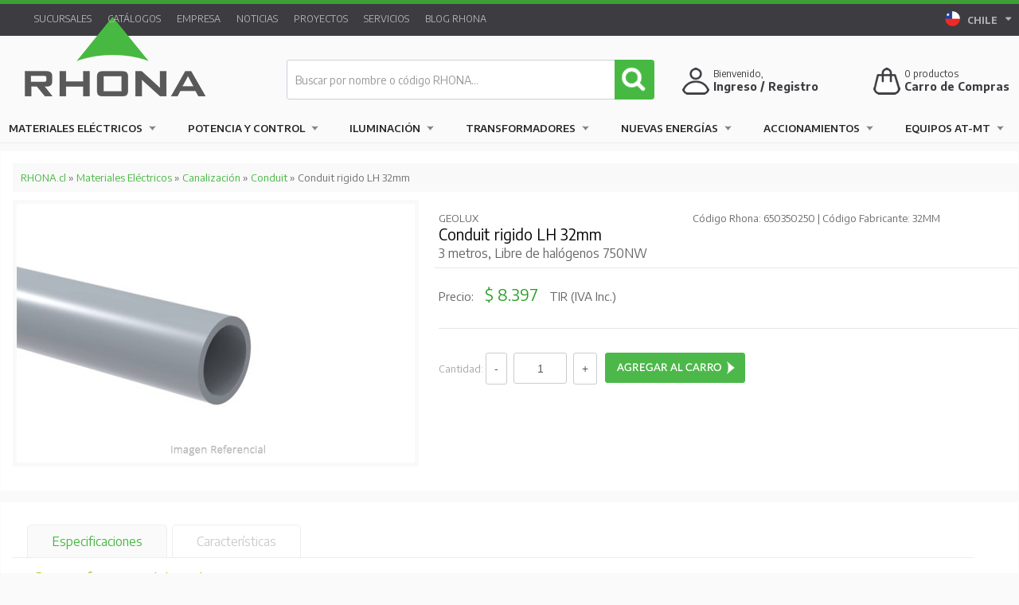

--- FILE ---
content_type: text/html; charset=UTF-8
request_url: https://rhona.cl/producto/11170/tuberia-rigida-lh.html
body_size: 18489
content:
<!DOCTYPE html>
<html lang="es">
<head>
    	
	<meta charset="utf-8" />
	<meta name="google-site-verification" content="osU8YTx9mGCRGGifhC99T3xc2ph6vvaqNDRLwhms2kQ" />
	<meta name="facebook-domain-verification" content="jph514s1pf3r4xxgnf3gnpxt66u2m3" />
	<meta http-equiv="X-UA-Compatible" content="IE=edge,chrome=1" />
	<meta name="viewport" content="width=device-width, initial-scale=1, maximum-scale=1">
	<meta http-equiv="Content-Type" content="text/html" />   
		
	<title>Tuberia Rigida Lh - RHONA Un Mundo en Equipamiento y Soluciones Eléctricas</title>
	<meta name="description" content="Empresa Líder en Equipamiento y Soluciones Eléctricas, automatización industrial, fabricación y comercialización de productos y materiales eléctricos.">
	<meta name="keywords" content="Un mundo de equipamiento y soluciones eléctricas, conductores eléctricos, automatización Industrial, transformadores, materiales eléctricos, tableros eléctricos, conductores, cables, escaleras, equipos eléctricos, sensores, iluminación, PLC, condensadores, automatización, interruptores, enchufes, fusibles, armarios, instrumentación, conduit, contactores, variador de frecuencia, canalización, mitsubishi, covisa, RHONA, sea, sarel, gelpag, geolux, autonics, voltaje, ampolletas, enchufes, interruptores, ecoflow, huatech, solera, cajas estancas, soluciones integrales, electricidad, energía eléctrica, instalaciones eléctricas, sistemas eléctricos, componentes eléctricos, mantenimiento eléctrico, cableado, transformadores, interruptores, tableros eléctricos, fusibles, relés, enchufes, conectores eléctricos, domótica, automatización industrial, sensores, PLC, controladores eléctricos, redes eléctricas inteligentes, sistemas SCADA, paneles solares, energía solar, energía eólica, inversores solares, sistemas fotovoltaicos, baterías solares, energía sostenible, luminarias, iluminación LED, alumbrado público, diseño de iluminación, lámparas fluorescentes, eficiencia lumínica, protección eléctrica, sistemas de puesta a tierra, disyuntores, pararrayos, normativas eléctricas, análisis de riesgo eléctrico, cargadores de baterías, bancos de baterías, cargadores rápidos, UPS (sistemas de alimentación ininterrumpida), estaciones de carga de vehículos eléctricos, instalaciones residenciales, mantenimiento industrial, proyectos eléctricos, asesoría energética, diseño de sistemas eléctricos, auditorías energéticas, ronix, herramientas electricas, herramientas manuales, proyectores ds1, luminarias ds1, norma ds1." />        
	<meta name="identifier-url" content="https://rhona.cl/" />
	<meta name="resource-type" content="document" />
	<meta name="robots" content="index, follow" />
	<meta http-equiv="imagetoolbar" content="no" />
	<meta name="author" content="TAYCO.cl" />    
	<meta name="copyright" content="https://rhona.cl/" />
	<meta name="Generator" content="MIPLUS CMS" />
	<meta property="og:site_name" content="Tuberia Rigida Lh - RHONA Un Mundo en Equipamiento y Soluciones Eléctricas" />
		<meta property="og:title" content="Conduit rigido LH 32mm" />
	<meta property="og:type" content="product" />
	<meta property="og:url" content="https://rhona.cl//producto/11170/tuberia-rigida-lh.html"/>
	<meta property="og:description" content="3 metros, Libre de halógenos 750NW" />
	<meta property="og:image" content="https://rhona.cl/uploads/2023/06/20230607173013-producto-tuberia-rigida-lh_1-800x515.jpg" />
			
	<link rel="alternate"  hreflang="es-CL" href="https://rhona.cl/" />
	<link rel="stylesheet" href="https://rhona.cl/css/style.css?20251127" type="text/css"/>
	<link rel="stylesheet" href="https://rhona.cl/css/form.css?20240523" type="text/css"/>
	<link rel="stylesheet" href="https://rhona.cl/css/home.css?20251006" type="text/css"/>
	<link rel="stylesheet" href="https://rhona.cl/css/menu.css?20240523" type="text/css"/>
	<link rel="stylesheet" href="https://rhona.cl/css/pagination.css?20240523" type="text/css"/>
	<link rel="stylesheet" href="https://rhona.cl/css/responsive.css?20251107" type="text/css"/>

	<link rel="stylesheet" href="https://rhona.cl/css/jquery.carouFredSel.css?20240523" type="text/css"/>
	<link rel="stylesheet" href="https://rhona.cl/css/jquery.fancybox.css?20240523" type="text/css" />
	<link rel="stylesheet" href="https://rhona.cl/css/jquery.nivoslider.css?20240523" type="text/css" />
	<link rel="stylesheet" href="https://rhona.cl/css/jquery.tipsy.css?20240523" type="text/css" />
	<link rel="stylesheet" href="https://rhona.cl/css/jquery.vanadium.css?20240523" type="text/css" />
	<link rel="stylesheet" href="https://rhona.cl/css/jquery.messi.min.css?20240523" type="text/css"/>		
	<link href='https://fonts.googleapis.com/css?family=Encode+Sans:700,400,600' rel='stylesheet' type='text/css'>
	<link href="https://rhona.cl/css/imprimir.css?20240523" rel="stylesheet" type="text/css" media="print" />
	
	<!-- Maneja iconos -->
	<link rel="shortcut icon" href="https://rhona.cl/css/images/favicon.ico" type="image/x-icon"/>  	
	<link rel="apple-touch-icon" sizes="57x57" href="https://rhona.cl/css/images/apple-touch-icon-57x57.png">
	<link rel="apple-touch-icon" sizes="60x60" href="https://rhona.cl/css/images/apple-touch-icon-60x60.png">
	<link rel="apple-touch-icon" sizes="72x72" href="https://rhona.cl/css/images/apple-touch-icon-72x72.png">
	<link rel="apple-touch-icon" sizes="76x76" href="https://rhona.cl/css/images/apple-touch-icon-76x76.png">
	<link rel="apple-touch-icon" sizes="114x114" href="https://rhona.cl/css/images/apple-touch-icon-114x114.png">
	<link rel="apple-touch-icon" sizes="120x120" href="https://rhona.cl/css/images/apple-touch-icon-120x120.png">
	<link rel="apple-touch-icon" sizes="144x144" href="https://rhona.cl/css/images/apple-touch-icon-144x144.png">
	<link rel="apple-touch-icon" sizes="152x152" href="https://rhona.cl/css/images/apple-touch-icon-152x152.png">
	<link rel="apple-touch-icon" sizes="180x180" href="https://rhona.cl/css/images/apple-touch-icon-180x180.png">
	<link rel="icon" type="image/png" href="https://rhona.cl/css/images/favicon-32x32.png?20160704" sizes="32x32">
	<link rel="icon" type="image/png" href="https://rhona.cl/css/images/favicon-96x96.png?20160704" sizes="96x96">
	<link rel="icon" type="image/png" href="https://rhona.cl/css/images/favicon-16x16.png?20160704" sizes="16x16">
	<link rel="manifest" href="https://rhona.cl/css/images/manifest.json">
	<link rel="mask-icon" href="https://rhona.cl/css/images/safari-pinned-tab.svg" color="#5bbad5">
	<meta name="msapplication-TileColor" content="#00a300">
	<meta name="msapplication-TileImage" content="https://rhona.cl/css/images/mstile-144x144.png">
	<meta name="theme-color" content="#47b942">
	<!-- Fin iconos -->
		
	
	<script src="https://www.google.com/recaptcha/api.js" async defer></script>

	<!--[if (gte IE 6)&(lte IE 8)]>
	<script src="https://rhona.cl/js/jquery.selectivizr.min.js"></script>
	<![endif]--> 
	
	<!--[if lt IE 7]>
	<script defer type="text/javascript" src="https://rhona.cl/js/jquery.pngfix.js"></script>
	<![endif]-->	

	<!--[if IE 6]>
	<style>
	body {behavior: url("https://rhona.cl/css/csshover3.htc");}
	#menu li .drop {background:url("https://rhona.cl/css/images/drop.gif") no-repeat right 8px; 
	</style>
	<![endif]-->	

	<!-- Google Tag Manager -->
	<script>(function(w,d,s,l,i){w[l]=w[l]||[];w[l].push({'gtm.start':
	new Date().getTime(),event:'gtm.js'});var f=d.getElementsByTagName(s)[0],
	j=d.createElement(s),dl=l!='dataLayer'?'&l='+l:'';j.async=true;j.src=
	'https://www.googletagmanager.com/gtm.js?id='+i+dl;f.parentNode.insertBefore(j,f);
	})(window,document,'script','dataLayer','GTM-W2SZWQR4');</script>
	<!-- End Google Tag Manager -->
	
	<script>
	  	  
	</script>

	<!-- Meta Pixel Code -->
	<script>
	!function(f,b,e,v,n,t,s)
	{if(f.fbq)return;n=f.fbq=function(){n.callMethod?
	n.callMethod.apply(n,arguments):n.queue.push(arguments)};
	if(!f._fbq)f._fbq=n;n.push=n;n.loaded=!0;n.version='2.0';
	n.queue=[];t=b.createElement(e);t.async=!0;
	t.src=v;s=b.getElementsByTagName(e)[0];
	s.parentNode.insertBefore(t,s)}(window, document,'script',
	'https://connect.facebook.net/en_US/fbevents.js');
	fbq('init', '594447319039440');
	fbq('track', 'PageView');
	</script>
	<noscript><img height="1" width="1" style="display:none"
	src="https://www.facebook.com/tr?id=594447319039440&ev=PageView&noscript=1"
	/></noscript>
	<!-- End Meta Pixel Code -->

	<script src='https://www.google.com/recaptcha/api.js?render=6LcFwBwgAAAAAE0gR3OwJK5p3hMWgbhKFgMUAGdr'> 
	</script>
	<script>
	    grecaptcha.ready(function() {
	    grecaptcha.execute('6LcFwBwgAAAAAE0gR3OwJK5p3hMWgbhKFgMUAGdr', {action: 'Formulario'})
	    .then(function(token) {
	    var recaptchaResponse = document.getElementById('recaptchaResponse');
	    recaptchaResponse.value = token;
	    });});
	</script>
			 
</head>

<body>

<!-- Google Tag Manager (noscript) -->
<noscript><iframe src="height="0" width="0" style="display:none;visibility:hidden"></iframe></noscript>
<!-- End Google Tag Manager (noscript) -->

<noscript>
    <div id="msg-noscript">
    ¡Su navegador no soporta Javascript!.. Active el uso de Javascript en su navegador para visualizar el sitio web.
    </div>
    <meta http-equiv="Refresh" content="3;URL=https://rhona.cl/noscript.plus">
</noscript>
	
<header id="Superior">
	<div id="headerRhona">
		<div id="top">	
			<div id="wrap-top">
			
				<img class="logoiso" src="https://rhona.cl/css/images/logo-iso.png" />
				
				<section class="menuCorporativo">
										<a href='https://rhona.cl/seccion/3/sucursales.html'>Sucursales</a>
<a href='https://rhona.cl/catalogos-productos-rhona.html'>Catálogos</a>
<a href='https://rhona.cl/seccion/2/empresa.html'>Empresa</a>
<a href='https://rhona.cl/articulos/1/0/corporativo.html'>Noticias</a>
<a href='https://rhona.cl/articulos/2/0/proyectos.html'>Proyectos</a>
<a href='https://rhona.cl/seccion/59/servicios.html'>Servicios</a>
<a href='https://rhona.cl/articulos/3/0/blog-rhona.html'>Blog RHONA</a>
 
				</section>
	
				<div id="country-selector" class="dropdown">
		            <a href="#" class="dropdown-toggle" data-toggle="dropdown" title="Rhona Chile">
			            <!--
			            <img src="https://rhona.cl//css/images/ico-paises.png">
			            <span class="nom-pais">PAÍSES</span> <b class="caret"></b>
			            -->
			            <img width="20" height="20" src="https://rhona.cl//css/images/ico-chile.png" alt="Rhona Chile">
			            <span class="nom-pais">CHILE</span> <figure class="fa-caret-down"></figure>
			        </a>
		            <ul class="dropdown-menu">  
						<li>
						  <a href="http://rhonaelectric.com" target="_blank" title="Rhonaelectric">
							  <img width="20" height="20" src="https://rhona.cl//css/images/ico-eeuu.png" alt="Rhonaelectric">
							  <span class="nom-pais">EEUU</span>
						  </a>
						</li> 						
			          	<li>
			          		<a href="http://www.rhona.ar" target="_blank" title="Rhona Argentina">
				          		<img width="20" height="20" src="https://rhona.cl//css/images/ico-argentina.png" alt="Rhona Argentina">
				          		<span class="nom-pais">ARGENTINA</span>
				          	</a>
				        </li>  
			          	<li>
			          		<a href="http://www.rhona.pe" target="_blank" title="Rhona Perú">
				          		<img width="20" height="20" src="https://rhona.cl//css/images/ico-peru.png" alt="Rhona Perú">
				          		<span class="nom-pais">PERÚ</span>
				          	</a>
				        </li>  
			          	<li>
			          		<a href="https://www.rhona.cl/seccion/142/contacto-sucursales.html" target="_blank" title="Rhona Bolivia">
				          		<img width="20" height="20" src="https://rhona.cl//css/images/ico-bolivia.png" alt="Rhona Bolivia">
				          		<span class="nom-pais">BOLIVIA</span>
				          	</a>
				        </li>  
			          	<li>
			          		<a href="https://www.rhona.cl/seccion/142/contacto-sucursales.html" target="_blank" title="Rhona Colombia">
				          		<img width="20" height="20" src="https://rhona.cl//css/images/ico-colombia.png" alt="Rhona Colombia">
				          		<span class="nom-pais">COLOMBIA</span>
				          	</a>
				        </li>  
			          	<li>
			          		<a href="https://www.rhona.cl/seccion/142/contacto-sucursales.html" target="_blank" title="Rhona Ecuador">
				          		<img width="20" height="20" src="https://rhona.cl//css/images/ico-ecuador.png" alt="Rhona Ecuador">
				          		<span class="nom-pais">ECUADOR</span>
				          	</a>
				        </li>  
			          	<li>
			          		<a href="https://www.rhona.cl/seccion/142/contacto-sucursales.html" target="_blank" title="Rhona Paraguay">
				          		<img width="20" height="20" src="https://rhona.cl//css/images/ico-paraguay.png" alt="Rhona Paraguay">
				          		<span class="nom-pais">PARAGUAY</span>
				          	</a>
				        </li>  
			          	<li>
			          		<a href="https://www.rhona.cl/seccion/142/contacto-sucursales.html" target="_blank" title="Rhona Uruguay">
				          		<img width="20" height="20" src="https://rhona.cl//css/images/ico-uruguay.png" alt="Rhona Uruguay">
				          		<span class="nom-pais">URUGUAY</span>
				          	</a>
				        </li>  
			                          
		            </ul> 
		        </div>
		        			
							
				<section class="login ">
					
											
						<div class="links">
							<a href="https://rhona.cl/registro-de-cliente.html"><i class="fa fa-user-o" aria-hidden="true"></i> Registrarse</a>
							&nbsp 
							<a href="https://rhona.cl/ingreso-clientes.html"><i class="fa fa-unlock-alt" aria-hidden="true"></i> Ingresar como cliente</a>
						</div>
	
							
				</section>	        
	
			</div>
		
		</div>
			
		<div id="Cabecera">	
	
										
			<a href="https://rhona.cl/" title="RHONA Un Mundo en Equipamiento y Soluciones Eléctricas">
				<h1 class="logoVertical">RHONA Un Mundo en Equipamiento y Soluciones Eléctricas</h1>
				<h1 class="logoHorizontal">RHONA Un Mundo en Equipamiento y Soluciones Eléctricas</h1>
			</a>
						
			
			<div class="buscador">
	    		<form id="search" method="post" enctype="application/x-www-form-urlencoded" action="https://rhona.cl/buscar/?" name="search">
	    			<input name="tx_buscar" id="tx_buscar" maxlength="60" class="inputBuscar" value="" placeholder="Buscar por nombre o código RHONA..." type="text" autocomplete="off">		
	    			<input type="hidden" name="token" value="fe9b5163cc2e63fce6c8236b6b738caca7a37cc9cfc102748e6f7fb98bd0bdf2" />	
	    			<input value="" class="submitBuscar" type="submit">
	    			<ul class="list-group" id="resultado-buscar"></ul>
	    		</form>
	    		
	    	</div>
	
				
			<div id="carro">
				<a id="NumProducts" href="https://rhona.cl/carro-cliente.html" class="carrito tooltip" title="Tiene 0 productos en su carro de compras">
					<img src="https://rhona.cl/css/images/ico-carro-2024.png" alt="Carro de Compra Rhona">
				</a>
				<span class="productos"><span id="carroCAN">0</span> productos </span>
				<span class="nombre">
					<a id="NumProducts" href="https://rhona.cl/carro-cliente.html" class="carrito tooltip" title="Tiene 0 productos en su carro de compras">
						Carro de Compras 
					</a>
				</span>				
			</div>
			<div id="login">
				<a href="https://rhona.cl/ingreso-clientes.html" title="Registrate en Rhona">
					<img src="https://rhona.cl/css/images/ico-login-2024.png" alt="Registrate en Rhona">
				</a>
				<span class="hola">Bienvenido, </span>
				<span class="nombre">
										<a href="https://rhona.cl/ingreso-clientes.html" class="tooltip" title="Ingrese como cliente o regístrese">
						Ingreso / Registro 
					</a>
									</span>
			</div>			
									
			<nav id="menuPrincipal">
				<!--<li class="cont-menu-cat">
					<a class="ico-menu-cat" href="#">
					<img src="https://rhona.cl/css/images/ico-hamb.png" alt=""></a> 
					<span>CATEGORÍAS</span>
					
				</li>-->
				
				<a class="ico-menu-cat tooltip noMostrar" title="Home" href="https://rhona.cl/"><img src="https://rhona.cl/css/images/ico-homeb.png" alt=""></a>				 
				<div id="cssmenu" class="navigation slideout-menu">
					<h3>Productos Rhona.cl<a href="#" class="slideout-menu-toggle">×</a></h3>
					  <ul>
			            <li class="has-sub"><a href="https://rhona.cl/#" >Materiales Eléctricos</a><div class='cont-menulat'>	<h3 id='menu-titulo'>Materiales Eléctricos</h3><div class='filas-menu'><ul><h4><a href='https://rhona.cl/catalogo/4/materiales-electricos/29/armarios-y-tableros.html'><b>Armarios y Tableros</b></a></h4><li>
									                    			<a href=https://rhona.cl/catalogo/4/materiales-electricos/29/armarios-y-tableros/35/armarios-y-gabinetes.html>
									                    				Armarios y Gabinetes
									                    			</a>
									                    		  </li><li>
									                    			<a href=https://rhona.cl/catalogo/4/materiales-electricos/29/armarios-y-cajas/36/cajas-metalicas.html>
									                    				Cajas Metálicas
									                    			</a>
									                    		  </li><li>
									                    			<a href=https://rhona.cl/catalogo/4/materiales-electricos/29/armarios-y-cajas/37/cajas-poliester.html>
									                    				Cajas Poliester
									                    			</a>
									                    		  </li><li>
									                    			<a href=https://rhona.cl/catalogo/4/materiales-electricos/29/armarios-y-tableros/38/tableros-distribucion.html>
									                    				Tableros Distribución 
									                    			</a>
									                    		  </li><li>
									                    			<a href=https://rhona.cl/catalogo/4/materiales-electricos/29/armarios-y-cajas/39/ventiladores.html>
									                    				Ventiladores
									                    			</a>
									                    		  </li><li>
									                    			<a href=https://rhona.cl/catalogo/4/materiales-electricos/29/armarios-y-tableros/40/tableros-de-poliester-y-policarbonato.html>
									                    				[Ver+]
									                    			</a>
									                    		  </li></ul><ul><h4><a href='https://rhona.cl/catalogo/4/materiales-electricos/30/canalizacion.html'><b>Canalización</b></a></h4><li>
									                    			<a href=https://rhona.cl/catalogo/4/materiales-electricos/30/canalizacion/46/bandeja-para-instalacion-electrica.html>
									                    				Bandeja Inst. Eléctrica
									                    			</a>
									                    		  </li><li>
									                    			<a href=https://rhona.cl/catalogo/4/materiales-electricos/30/canalizacion/42/condulets.html>
									                    				Condulets
									                    			</a>
									                    		  </li><li>
									                    			<a href=https://rhona.cl/catalogo/4/materiales-electricos/30/canalizacion/41/conduit.html>
									                    				Conduit
									                    			</a>
									                    		  </li><li>
									                    			<a href=https://rhona.cl/catalogo/4/materiales-electricos/30/canalizacion/43/cajas.html>
									                    				Cajas
									                    			</a>
									                    		  </li><li>
									                    			<a href=https://rhona.cl/catalogo/4/materiales-electricos/30/canalizacion/45/canaletas-para-tableros.html>
									                    				Canaletas Tableros
									                    			</a>
									                    		  </li><li>
									                    			<a href=https://rhona.cl/catalogo/4/materiales-electricos/30/canalizacion/47/moldura-dlp-y-acc.html>
									                    				[Ver+]
									                    			</a>
									                    		  </li></ul><ul><h4><a href='https://rhona.cl/catalogo/4/materiales-electricos/31/conductores.html'><b>Conductores</b></a></h4><li>
									                    			<a href=https://rhona.cl/catalogo/4/materiales-electricos/31/conductores/49/alambres.html>
									                    				Alambres
									                    			</a>
									                    		  </li><li>
									                    			<a href=https://rhona.cl/catalogo/4/materiales-electricos/31/conductores/50/cables.html>
									                    				Cables
									                    			</a>
									                    		  </li><li>
									                    			<a href=https://rhona.cl/catalogo/4/materiales-electricos/31/conductores/51/conductores-de-aluminio.html>
									                    				Conductores de Aluminio
									                    			</a>
									                    		  </li><li>
									                    			<a href=https://rhona.cl/catalogo/4/materiales-electricos/31/conductores/52/cordones.html>
									                    				Cordones
									                    			</a>
									                    		  </li></ul><ul><h4><a href='https://rhona.cl/catalogo/4/materiales-electricos/32/seguridad.html'><b>Seguridad</b></a></h4><li>
									                    			<a href=https://rhona.cl/catalogo/4/materiales-electricos/32/seguridad/53/seguridad-personal.html>
									                    				Seguridad Personal
									                    			</a>
									                    		  </li><li>
									                    			<a href=https://rhona.cl/catalogo/4/materiales-electricos/32/seguridad/54/pertigas-y-accesorios.html>
									                    				Pértigas y Accesorios
									                    			</a>
									                    		  </li><li>
									                    			<a href=https://rhona.cl/catalogo/4/materiales-electricos/32/seguridad/56/detectores-de-tension.html>
									                    				Detectores de Tensión
									                    			</a>
									                    		  </li><li>
									                    			<a href=https://rhona.cl/catalogo/4/materiales-electricos/32/seguridad/58/salvamento-y-primeros-auxilios.html>
									                    				Primeros Auxilios
									                    			</a>
									                    		  </li><li>
									                    			<a href=https://rhona.cl/catalogo/4/materiales-electricos/32/seguridad/59/enclavamiento.html>
									                    				Enclavamiento
									                    			</a>
									                    		  </li><li>
									                    			<a href=https://rhona.cl/catalogo/4/materiales-electricos/32/seguridad/60/senalizacion-de-seguridad.html>
									                    				[Ver+]
									                    			</a>
									                    		  </li></ul><ul><h4><a href='https://rhona.cl/catalogo/4/materiales-electricos/33/montaje-y-fijacion-electrica.html'><b>Montaje y fijación eléctrica</b></a></h4><li>
									                    			<a href=https://rhona.cl/catalogo/4/materiales-electricos/33/montaje-y-fijacion-electrica/62/terminales.html>
									                    				Terminales
									                    			</a>
									                    		  </li><li>
									                    			<a href=https://rhona.cl/catalogo/4/materiales-electricos/33/montaje-y-fijacion-electrica/63/conectores.html>
									                    				Conectores
									                    			</a>
									                    		  </li><li>
									                    			<a href=https://rhona.cl/catalogo/4/materiales-electricos/33/montaje-y-fijacion-electrica/64/repartidores-y-regletas.html>
									                    				Repartidores y Regletas
									                    			</a>
									                    		  </li><li>
									                    			<a href=https://rhona.cl/catalogo/4/materiales-electricos/33/montaje-y-fijacion-electrica/65/material-termocontraible.html>
									                    				Material Termocontraible
									                    			</a>
									                    		  </li><li>
									                    			<a href=https://rhona.cl/catalogo/4/materiales-electricos/33/montaje-y-fijacion-electrica/66/accesorios-montaje.html>
									                    				Accesorios Montaje
									                    			</a>
									                    		  </li><li>
									                    			<a href=https://rhona.cl/catalogo/4/materiales-electricos/33/montaje-y-fijacion-electrica/68/uniones-escuadras-y-pinzas.html>
									                    				[Ver+]
									                    			</a>
									                    		  </li></ul><ul><h4><a href='https://rhona.cl/catalogo/4/materiales-electricos/34/escaleras.html'><b>Escaleras</b></a></h4><li>
									                    			<a href=https://rhona.cl/catalogo/4/materiales-electricos/34/escaleras/71/escaleras-de-aluminio.html>
									                    				De Aluminio
									                    			</a>
									                    		  </li><li>
									                    			<a href=https://rhona.cl/catalogo/4/materiales-electricos/34/escaleras/72/escaleras-de-fibra-de-vidrio.html>
									                    				De Fibra de Vidrio
									                    			</a>
									                    		  </li></ul></div><div class='filas-menu'><ul><h4><a href='https://rhona.cl/catalogo/4/materiales-electricos/35/herramientas.html'><b>Herramientas</b></a></h4><li>
									                    			<a href=https://rhona.cl/catalogo/4/materiales-electricos/35/herramientas/73/herramientas-hidraulicas.html>
									                    				Herramientas Hidráulicas
									                    			</a>
									                    		  </li><li>
									                    			<a href=https://rhona.cl/catalogo/4/materiales-electricos/35/herramientas/212/herramientas-electricas.html>
									                    				Herramientas Eléctricas
									                    			</a>
									                    		  </li><li>
									                    			<a href=https://rhona.cl/catalogo/4/materiales-electricos/35/herramientas/75/brocas.html>
									                    				Brocas
									                    			</a>
									                    		  </li><li>
									                    			<a href=https://rhona.cl/catalogo/4/materiales-electricos/35/herramientas/76/dobla-conduit.html>
									                    				Dobla Counduit
									                    			</a>
									                    		  </li><li>
									                    			<a href=https://rhona.cl/catalogo/4/materiales-electricos/35/herramientas/77/alicates-y-cortacables.html>
									                    				Alicates y Cortacables
									                    			</a>
									                    		  </li><li>
									                    			<a href=https://rhona.cl/catalogo/4/materiales-electricos/35/herramientas/74/punzonadores.html>
									                    				[Ver+]
									                    			</a>
									                    		  </li></ul><ul><h4><a href='https://rhona.cl/catalogo/4/materiales-electricos/36/productos-malla-a-tierra.html'><b>Productos Malla a Tierra</b></a></h4><li>
									                    			<a href=https://rhona.cl/catalogo/4/materiales-electricos/36/productos-malla-a-tierra/81/moldes.html>
									                    				Moldes
									                    			</a>
									                    		  </li><li>
									                    			<a href=https://rhona.cl/catalogo/4/materiales-electricos/36/productos-malla-a-tierra/82/cargas-exotermicas.html>
									                    				Cargas Exotérmicas
									                    			</a>
									                    		  </li><li>
									                    			<a href=https://rhona.cl/catalogo/4/materiales-electricos/36/productos-malla-a-tierra/84/conectores-para-cables.html>
									                    				Conectores para Cables
									                    			</a>
									                    		  </li><li>
									                    			<a href=https://rhona.cl/catalogo/4/materiales-electricos/36/productos-malla-a-tierra/85/accesorios-malla-a-tierra.html>
									                    				Accesorios Malla a Tierra
									                    			</a>
									                    		  </li><li>
									                    			<a href=https://rhona.cl/catalogo/4/materiales-electricos/36/productos-malla-a-tierra/83/barra-toma-tierra.html>
									                    				Barras Toma Tierra
									                    			</a>
									                    		  </li><li>
									                    			<a href=https://rhona.cl/catalogo/4/materiales-electricos/36/productos-malla-a-tierra/195/anillo-puesta-a-tierra.html>
									                    				[Ver+]
									                    			</a>
									                    		  </li></ul><ul><h4><a href='https://rhona.cl/catalogo/4/materiales-electricos/37/productos-a-prueba-de-explosion.html'><b>A Prueba de Explosión</b></a></h4><li>
									                    			<a href=https://rhona.cl/catalogo/4/materiales-electricos/37/productos-a-prueba-de-explosion/224/sellos-cementos-y-fibra.html>
									                    				Sellos, Cemento y Fibra
									                    			</a>
									                    		  </li><li>
									                    			<a href=https://rhona.cl/catalogo/4/materiales-electricos/37/productos-a-prueba-de-explosion/225/cajas-piso-de-conexion-y-condulet.html>
									                    				Cajas piso, de Conexión y Condulet
									                    			</a>
									                    		  </li><li>
									                    			<a href=https://rhona.cl/catalogo/4/materiales-electricos/37/productos-a-prueba-de-explosion/226/flexibles.html>
									                    				Flexibles
									                    			</a>
									                    		  </li><li>
									                    			<a href=https://rhona.cl/catalogo/4/materiales-electricos/37/productos-a-prueba-de-explosion/227/uniones-reducciones-codos-y-tapones.html>
									                    				Uniones, Reducciones, Codos y Tapones
									                    			</a>
									                    		  </li><li>
									                    			<a href=https://rhona.cl/catalogo/4/materiales-electricos/37/productos-a-prueba-de-explosion/244/luminarias-a-prueba-de-explosion.html>
									                    				Luminarias a prueba de explosión
									                    			</a>
									                    		  </li><li>
									                    			<a href=https://rhona.cl/catalogo/4/materiales-electricos/37/productos-a-prueba-de-explosion/228/interruptores.html>
									                    				[Ver+]
									                    			</a>
									                    		  </li></ul><ul><h4><a href='https://rhona.cl/catalogo/4/materiales-electricos/38/enchufes-industriales.html'><b>Enchufes Industriales</b></a></h4><li>
									                    			<a href=https://rhona.cl/catalogo/4/materiales-electricos/38/enchufes-electricos/92/hembra-sobrepuesta.html>
									                    				Hembra Sobrepuesta
									                    			</a>
									                    		  </li><li>
									                    			<a href=https://rhona.cl/catalogo/4/materiales-electricos/38/enchufes-electricos/93/hembra-embutida.html>
									                    				Hembra Embutida
									                    			</a>
									                    		  </li><li>
									                    			<a href=https://rhona.cl/catalogo/4/materiales-electricos/38/enchufes-electricos/95/hembra-volante.html>
									                    				Hembra Volante
									                    			</a>
									                    		  </li><li>
									                    			<a href=https://rhona.cl/catalogo/4/materiales-electricos/38/enchufes-electricos/94/macho-volante.html>
									                    				Macho Volante
									                    			</a>
									                    		  </li><li>
									                    			<a href=https://rhona.cl/catalogo/4/materiales-electricos/38/enchufes-electricos/98/enchufes-multiples.html>
									                    				Enchufes Multiples
									                    			</a>
									                    		  </li><li>
									                    			<a href=https://rhona.cl/catalogo/4/materiales-electricos/38/enchufes-industriales/197/tapas-y-accesorios-de-proteccion.html>
									                    				[Ver+]
									                    			</a>
									                    		  </li></ul><ul><h4><a href='https://rhona.cl/catalogo/4/materiales-electricos/39/material-domiciliario.html'><b>Domiciliario y Comercial</b></a></h4><li>
									                    			<a href=https://rhona.cl/catalogo/4/materiales-electricos/39/material-domiciliario/99/tomacorriente.html>
									                    				Tomacorriente
									                    			</a>
									                    		  </li><li>
									                    			<a href=https://rhona.cl/catalogo/4/materiales-electricos/39/material-domiciliario/100/interruptor-y-pulsador.html>
									                    				Interruptor y Pulsador
									                    			</a>
									                    		  </li><li>
									                    			<a href=https://rhona.cl/catalogo/4/materiales-electricos/39/material-domiciliario/101/especiales.html>
									                    				Especiales
									                    			</a>
									                    		  </li><li>
									                    			<a href=https://rhona.cl/catalogo/4/materiales-electricos/39/material-domiciliario/184/enchufe-volante.html>
									                    				Enchufe Volante
									                    			</a>
									                    		  </li><li>
									                    			<a href=https://rhona.cl/catalogo/4/materiales-electricos/39/material-domiciliario/185/placas-tomacorriente-interruptor.html>
									                    				Placas
									                    			</a>
									                    		  </li><li>
									                    			<a href=https://rhona.cl/catalogo/4/materiales-electricos/39/material-domiciliario/186/alargadores.html>
									                    				[Ver+]
									                    			</a>
									                    		  </li></ul><ul><h4><a href='https://rhona.cl/catalogo/4/materiales-electricos/65/seguridad-electronica.html'><b>Seguridad Electrónica</b></a></h4><li>
									                    			<a href=https://rhona.cl/catalogo/4/materiales-electricos/65/seguridad-electronica/219/accesorios.html>
									                    				Accesorios
									                    			</a>
									                    		  </li><li>
									                    			<a href=https://rhona.cl/catalogo/4/materiales-electricos/65/seguridad-electronica/220/camaras-hdcvi.html>
									                    				Cámaras HDCVI
									                    			</a>
									                    		  </li><li>
									                    			<a href=https://rhona.cl/catalogo/4/materiales-electricos/65/seguridad-electronica/221/camaras-ip.html>
									                    				Cámaras IP
									                    			</a>
									                    		  </li><li>
									                    			<a href=https://rhona.cl/catalogo/4/materiales-electricos/65/seguridad-electronica/222/discos-duros.html>
									                    				Discos Duros
									                    			</a>
									                    		  </li><li>
									                    			<a href=https://rhona.cl/catalogo/4/materiales-electricos/65/seguridad-electronica/223/kit.html>
									                    				Kit
									                    			</a>
									                    		  </li></ul></div><div class='filas-menu'><ul><h4><a href='https://rhona.cl/catalogo/4/materiales-electricos/70/respaldo-y-calidad-energia.html'><b>Respaldo y calidad Energía</b></a></h4><li>
									                    			<a href=https://rhona.cl/catalogo/4/materiales-electricos/70/respaldo-y-calidad-energia/238/ups.html>
									                    				UPS
									                    			</a>
									                    		  </li><li>
									                    			<a href=https://rhona.cl/catalogo/4/materiales-electricos/70/respaldo-y-calidad-energia/239/analizadores-de-red.html>
									                    				Analizadores de red
									                    			</a>
									                    		  </li></ul><ul><h4><a href='https://rhona.cl/catalogo/4/materiales-electricos/83/telecomunicaciones.html'><b>Telecomunicaciones</b></a></h4><li>
									                    			<a href=https://rhona.cl/catalogo/4/materiales-electricos/83/telecomunicaciones/282/gabinetes-racks-y-repisas.html>
									                    				Gabinetes, Racks y Repisas
									                    			</a>
									                    		  </li><li>
									                    			<a href=https://rhona.cl/catalogo/4/materiales-electricos/83/telecomunicaciones/283/herramientas.html>
									                    				Herramientas
									                    			</a>
									                    		  </li><li>
									                    			<a href=https://rhona.cl/catalogo/4/materiales-electricos/83/telecomunicaciones/298/routers-y-accesorios.html>
									                    				Router y Accesorios
									                    			</a>
									                    		  </li><li>
									                    			<a href=https://rhona.cl/catalogo/4/materiales-electricos/83/telecomunicaciones/284/accesorios.html>
									                    				Accesorios
									                    			</a>
									                    		  </li></ul><ul><h4><a href='https://rhona.cl/catalogo/4/materiales-electricos/86/ferreteria-electrica.html'><b>Ferretería Eléctrica </b></a></h4><li>
									                    			<a href=https://rhona.cl/catalogo/4/materiales-electricos/86/media-tension/295/aisladores.html>
									                    				Aisladores
									                    			</a>
									                    		  </li></ul></div><li class="has-sub"><a href="https://rhona.cl/#" >Potencia y Control</a><div class='cont-menulat'>	<h3 id='menu-titulo'>Potencia y Control</h3><div class='filas-menu'><ul><h4><a href='https://rhona.cl/catalogo/6/potencia-y-control/45/interruptores.html'><b>Interruptores</b></a></h4><li>
									                    			<a href=https://rhona.cl/catalogo/6/potencia-y-control/45/interruptores/129/automaticos-caja-moldeada.html>
									                    				Automáticos Caja Moldeada
									                    			</a>
									                    		  </li><li>
									                    			<a href=https://rhona.cl/catalogo/6/potencia-y-control/45/interruptores/130/automaticos-en-aire-y-acc.html>
									                    				Automáticos en Aire y Acc.
									                    			</a>
									                    		  </li><li>
									                    			<a href=https://rhona.cl/catalogo/6/potencia-y-control/45/interruptores/132/automaticos-riel-din.html>
									                    				Automáticos Riel Din
									                    			</a>
									                    		  </li><li>
									                    			<a href=https://rhona.cl/catalogo/6/potencia-y-control/45/interruptores/131/de-vacio.html>
									                    				De Vacío
									                    			</a>
									                    		  </li><li>
									                    			<a href=https://rhona.cl/catalogo/6/potencia-y-control/45/interruptores/133/diferenciales.html>
									                    				Diferenciales
									                    			</a>
									                    		  </li><li>
									                    			<a href=https://rhona.cl/catalogo/6/potencia-y-control/45/interruptores/209/accesorios-de-automaticos.html>
									                    				[Ver+]
									                    			</a>
									                    		  </li></ul><ul><h4><a href='https://rhona.cl/catalogo/6/potencia-y-control/46/contactores-reles-y-acc.html'><b>Contactores, Relés y Acc.</b></a></h4><li>
									                    			<a href=https://rhona.cl/catalogo/6/potencia-y-control/46/contactores-y-reles/135/contactores-y-accesorios.html>
									                    				Contactores
									                    			</a>
									                    		  </li><li>
									                    			<a href=https://rhona.cl/catalogo/6/potencia-y-control/46/contactores-y-reles/136/reles-termicos.html>
									                    				Relés Térmicos
									                    			</a>
									                    		  </li><li>
									                    			<a href=https://rhona.cl/catalogo/6/potencia-y-control/46/contactores-y-reles/138/reles-de-control.html>
									                    				Relés de Control
									                    			</a>
									                    		  </li><li>
									                    			<a href=https://rhona.cl/catalogo/6/potencia-y-control/46/contactores-y-reles/135/contactores.html>
									                    				Contactores
									                    			</a>
									                    		  </li></ul><ul><h4><a href='https://rhona.cl/catalogo/6/potencia-y-control/47/control-electrico.html'><b>Control Eléctrico</b></a></h4><li>
									                    			<a href=https://rhona.cl/catalogo/6/potencia-y-control/47/control-electrico/139/interruptores-y-selectores.html>
									                    				Interruptores y Selectores
									                    			</a>
									                    		  </li><li>
									                    			<a href=https://rhona.cl/catalogo/6/potencia-y-control/47/control-electrico/140/luz-piloto-botonera-y-cajas.html>
									                    				Luz Piloto, Botonera y Cajas
									                    			</a>
									                    		  </li><li>
									                    			<a href=https://rhona.cl/catalogo/6/potencia-y-control/47/control-electrico/141/instrumentacion-analoga.html>
									                    				Instrumentación Análoga
									                    			</a>
									                    		  </li><li>
									                    			<a href=https://rhona.cl/catalogo/6/potencia-y-control/47/control-electrico/142/condensadores.html>
									                    				Condensadores
									                    			</a>
									                    		  </li><li>
									                    			<a href=https://rhona.cl/catalogo/6/potencia-y-control/47/control-electrico/143/fusibles-y-accesorios.html>
									                    				Fusibles y Accesorios
									                    			</a>
									                    		  </li><li>
									                    			<a href=https://rhona.cl/catalogo/6/potencia-y-control/47/control-electrico/145/pararrayos-y-accesorios.html>
									                    				[Ver+]
									                    			</a>
									                    		  </li></ul><ul><h4><a href='https://rhona.cl/catalogo/6/potencia-y-control/48/automatizacion.html'><b>Automatización</b></a></h4><li>
									                    			<a href=https://rhona.cl/catalogo/6/potencia-y-control/48/automatizacion/147/controladores-logicos-programables-plc.html>
									                    				PLC
									                    			</a>
									                    		  </li><li>
									                    			<a href=https://rhona.cl/catalogo/6/potencia-y-control/48/automatizacion/148/variadores-de-frecuencia.html>
									                    				Variadores de Frecuencia
									                    			</a>
									                    		  </li><li>
									                    			<a href=https://rhona.cl/catalogo/6/potencia-y-control/48/automatizacion/149/servo-motores.html>
									                    				Servo Motores y Amp.
									                    			</a>
									                    		  </li><li>
									                    			<a href=https://rhona.cl/catalogo/6/potencia-y-control/48/automatizacion/150/hmi.html>
									                    				HMI
									                    			</a>
									                    		  </li><li>
									                    			<a href=https://rhona.cl/catalogo/6/potencia-y-control/48/automatizacion/151/partidores-suaves.html>
									                    				Partidores Suaves BT y MT
									                    			</a>
									                    		  </li><li>
									                    			<a href=https://rhona.cl/catalogo/6/potencia-y-control/48/automatizacion/153/motores-paso-a-paso.html>
									                    				[Ver+]
									                    			</a>
									                    		  </li></ul><ul><h4><a href='https://rhona.cl/catalogo/6/potencia-y-control/49/sensores-y-actuadores.html'><b>Sensores y Actuadores</b></a></h4><li>
									                    			<a href=https://rhona.cl/catalogo/6/potencia-y-control/49/sensores-y-actuadores/156/sensores.html>
									                    				Sensores
									                    			</a>
									                    		  </li><li>
									                    			<a href=https://rhona.cl/catalogo/6/potencia-y-control/49/sensores-y-actuadores/158/interruptores-de-t-y-presion.html>
									                    				Interruptor T° y Presión
									                    			</a>
									                    		  </li><li>
									                    			<a href=https://rhona.cl/catalogo/6/potencia-y-control/49/sensores-y-actuadores/160/rele-amplificador-para-sensores.html>
									                    				Relé amp. para Sensores
									                    			</a>
									                    		  </li><li>
									                    			<a href=https://rhona.cl/catalogo/6/potencia-y-control/49/sensores-y-actuadores/161/valvulas.html>
									                    				Válvulas
									                    			</a>
									                    		  </li><li>
									                    			<a href=https://rhona.cl/catalogo/6/potencia-y-control/49/sensores-y-actuadores/163/sensores-de-fibra-optica.html>
									                    				Sensores de Fibra Optica
									                    			</a>
									                    		  </li><li>
									                    			<a href=https://rhona.cl/catalogo/6/potencia-y-control/49/sensores-y-actuadores/157/cable-compensado-para-termocupla.html>
									                    				[Ver+]
									                    			</a>
									                    		  </li></ul><ul><h4><a href='https://rhona.cl/catalogo/6/potencia-y-control/50/medicion-y-controladores.html'><b>Medición y Controladores</b></a></h4><li>
									                    			<a href=https://rhona.cl/catalogo/6/potencia-y-control/50/medicion-y-controladores/164/velocidad-y-pulso.html>
									                    				Velocidad y Pulso
									                    			</a>
									                    		  </li><li>
									                    			<a href=https://rhona.cl/catalogo/6/potencia-y-control/50/medicion-y-controladores/165/contadores.html>
									                    				Contadores
									                    			</a>
									                    		  </li><li>
									                    			<a href=https://rhona.cl/catalogo/6/potencia-y-control/50/medicion-y-controladores/166/temporizadores.html>
									                    				Temporizadores
									                    			</a>
									                    		  </li><li>
									                    			<a href=https://rhona.cl/catalogo/6/potencia-y-control/50/medicion-y-controladores/167/controladores.html>
									                    				Controladores
									                    			</a>
									                    		  </li><li>
									                    			<a href=https://rhona.cl/catalogo/6/potencia-y-control/50/medicion-y-controladores/168/unidad-display.html>
									                    				Unidad Display
									                    			</a>
									                    		  </li><li>
									                    			<a href=https://rhona.cl/catalogo/6/potencia-y-control/50/medicion-y-controladores/169/medidores.html>
									                    				[Ver+]
									                    			</a>
									                    		  </li></ul></div><div class='filas-menu'><ul><h4><a href='https://rhona.cl/catalogo/6/potencia-y-control/60/generadores-grupos-electrogenos.html'><b>Generadores - Grupos Electrógenos </b></a></h4><li>
									                    			<a href=https://rhona.cl/catalogo/6/potencia-y-control/60/generadores-grupos-electrogenos/213/generadores-diesel.html>
									                    				Generadores Diesel
									                    			</a>
									                    		  </li><li>
									                    			<a href=https://rhona.cl/catalogo/6/potencia-y-control/60/generadores-grupos-electrogenos/240/generadores-a-bencina.html>
									                    				Generadores a Bencina
									                    			</a>
									                    		  </li><li>
									                    			<a href=https://rhona.cl/catalogo/6/potencia-y-control/60/generadores-grupos-electrogenos/297/repuestos.html>
									                    				Repuestos Generadores
									                    			</a>
									                    		  </li></ul><ul><h4><a href='https://rhona.cl/catalogo/6/potencia-y-control/71/motores-electricos.html'><b>Motores Eléctricos</b></a></h4><li>
									                    			<a href=https://rhona.cl/catalogo/6/potencia-y-control/71/motores-electricos/242/monofasicos.html>
									                    				Monofásicos
									                    			</a>
									                    		  </li><li>
									                    			<a href=https://rhona.cl/catalogo/6/potencia-y-control/71/motores-electricos/243/trifasicos.html>
									                    				Trifásicos
									                    			</a>
									                    		  </li></ul></div><li class="has-sub"><a href="https://rhona.cl/#" >Iluminación</a><div class='cont-menulat'>	<h3 id='menu-titulo'>Iluminación</h3><div class='filas-menu'><ul><h4><a href='https://rhona.cl/catalogo/5/iluminacion/40/luminarias.html'><b>Luminarias</b></a></h4><li>
									                    			<a href=https://rhona.cl/catalogo/5/iluminacion/40/luminarias/106/fluorescentes.html>
									                    				Fluorescentes
									                    			</a>
									                    		  </li><li>
									                    			<a href=https://rhona.cl/catalogo/5/iluminacion/40/luminarias/107/proyectores.html>
									                    				Proyectores
									                    			</a>
									                    		  </li><li>
									                    			<a href=https://rhona.cl/catalogo/5/iluminacion/40/luminarias/108/hublots.html>
									                    				Hublots
									                    			</a>
									                    		  </li><li>
									                    			<a href=https://rhona.cl/catalogo/5/iluminacion/40/luminarias/109/reflectores-industriales.html>
									                    				Reflectores Industriales
									                    			</a>
									                    		  </li><li>
									                    			<a href=https://rhona.cl/catalogo/5/iluminacion/40/luminarias/111/apliques-industrial.html>
									                    				Apliques Industrial
									                    			</a>
									                    		  </li><li>
									                    			<a href=https://rhona.cl/catalogo/5/iluminacion/40/luminarias/112/luminaria-de-calle.html>
									                    				[Ver+]
									                    			</a>
									                    		  </li></ul><ul><h4><a href='https://rhona.cl/catalogo/5/iluminacion/41/lamparas.html'><b>Lámparas</b></a></h4><li>
									                    			<a href=https://rhona.cl/catalogo/5/iluminacion/41/lamparas/116/fluorescente.html>
									                    				Fluorescente
									                    			</a>
									                    		  </li><li>
									                    			<a href=https://rhona.cl/catalogo/5/iluminacion/41/lamparas/117/bajo-consumo.html>
									                    				Bajo Consumo
									                    			</a>
									                    		  </li><li>
									                    			<a href=https://rhona.cl/catalogo/5/iluminacion/41/lamparas/119/de-descarga.html>
									                    				[Ver+]
									                    			</a>
									                    		  </li></ul><ul><h4><a href='https://rhona.cl/catalogo/5/iluminacion/42/iluminacion-led.html'><b>Iluminación LED</b></a></h4><li>
									                    			<a href=https://rhona.cl/catalogo/5/iluminacion/42/iluminacion-led/120/ampolletas-led.html>
									                    				Ampolletas LED
									                    			</a>
									                    		  </li><li>
									                    			<a href=https://rhona.cl/catalogo/5/iluminacion/42/iluminacion-led/121/luminaria-led.html>
									                    				Luminaria LED
									                    			</a>
									                    		  </li><li>
									                    			<a href=https://rhona.cl/catalogo/5/iluminacion/42/iluminacion-led/122/reflectores-led.html>
									                    				Reflectores LED
									                    			</a>
									                    		  </li><li>
									                    			<a href=https://rhona.cl/catalogo/5/iluminacion/42/iluminacion-led/123/luminaria-de-calle-led.html>
									                    				Luminaria de Calle LED
									                    			</a>
									                    		  </li></ul><ul><h4><a href='https://rhona.cl/catalogo/5/iluminacion/43/linternas-y-pilas.html'><b>Linternas y Pilas</b></a></h4><li>
									                    			<a href=https://rhona.cl/catalogo/5/iluminacion/43/linternas-y-pilas/125/pilas-y-baterias.html>
									                    				Pilas y Baterías
									                    			</a>
									                    		  </li><li>
									                    			<a href=https://rhona.cl/catalogo/5/iluminacion/43/linternas-y-pilas/126/cargadores.html>
									                    				Cargadores
									                    			</a>
									                    		  </li><li>
									                    			<a href=https://rhona.cl/catalogo/5/iluminacion/43/linternas-y-pilas/128/linterna-led.html>
									                    				Linterna LED
									                    			</a>
									                    		  </li></ul><ul><h4><a href='https://rhona.cl/catalogo/5/iluminacion/44/de-emergencia.html'><b>De Emergencia</b></a></h4><li>
									                    			<a href=https://rhona.cl/catalogo/5/iluminacion/44/de-emergencia/189/iluminacion-de-emergencia.html>
									                    				Iluminación de Emergencia
									                    			</a>
									                    		  </li></ul></div><li class="has-sub"><a href="https://rhona.cl/#" >Transformadores</a><div class='cont-menulat'>	<h3 id='menu-titulo'>Transformadores Eléctricos</h3><div class='filas-menu'><ul><h4><a href='#'><b>Poder</b></a></h4><li>
									                    			<a href=https://rhona.cl/seccion/26/220-kv-y-superiores.html>
									                    				220 kV y Superiores
									                    			</a>
									                    		  </li><li>
									                    			<a href=https://rhona.cl/seccion/27/hasta-100-mva-y-154-kv.html>
									                    				Hasta 100 MVA y 154 kV
									                    			</a>
									                    		  </li><li>
									                    			<a href=https://rhona.cl/seccion/28/transformador-movil.html>
									                    				Transformador Móvil
									                    			</a>
									                    		  </li></ul><ul><h4><a href='#'><b>Tipo Subestación</b></a></h4><li>
									                    			<a href=https://rhona.cl/seccion/29/poder.html>
									                    				Poder
									                    			</a>
									                    		  </li><li>
									                    			<a href=https://rhona.cl/seccion/30/media-potencia.html>
									                    				Media Potencia
									                    			</a>
									                    		  </li></ul><ul><h4><a href='#'><b>Pad Mounted</b></a></h4><li>
									                    			<a href=https://rhona.cl/seccion/31/pad-mounted.html>
									                    				Pad Mounted
									                    			</a>
									                    		  </li></ul><ul><h4><a href='#'><b>Distribución</b></a></h4><li>
									                    			<a href=https://rhona.cl/seccion/32/distribucion.html>
									                    				Distribución
									                    			</a>
									                    		  </li></ul><ul><h4><a href='#'><b>Secos</b></a></h4><li>
									                    			<a href=https://rhona.cl/seccion/34/vpi.html>
									                    				VPI
									                    			</a>
									                    		  </li><li>
									                    			<a href=https://rhona.cl/seccion/35/en-resina.html>
									                    				En Resina
									                    			</a>
									                    		  </li></ul><ul><h4><a href='#'><b>Subestaciones</b></a></h4><li>
									                    			<a href=https://rhona.cl/seccion/36/moviles.html>
									                    				Móviles
									                    			</a>
									                    		  </li><li>
									                    			<a href=https://rhona.cl/seccion/37/unitarias.html>
									                    				Unitarias
									                    			</a>
									                    		  </li></ul></div><div class='filas-menu'><ul><h4><a href='#'><b>Compactos de Medida</b></a></h4><li>
									                    			<a href=https://rhona.cl/seccion/38/compactos-de-medida.html>
									                    				Compactos de Medida
									                    			</a>
									                    		  </li></ul><ul><h4><a href='#'><b>Especiales</b></a></h4><li>
									                    			<a href=https://rhona.cl/seccion/40/horno.html>
									                    				Horno
									                    			</a>
									                    		  </li><li>
									                    			<a href=https://rhona.cl/seccion/41/rectificadores.html>
									                    				Rectificadores
									                    			</a>
									                    		  </li><li>
									                    			<a href=https://rhona.cl/seccion/42/radiales.html>
									                    				Radiales
									                    			</a>
									                    		  </li><li>
									                    			<a href=https://rhona.cl/seccion/43/network.html>
									                    				Network
									                    			</a>
									                    		  </li></ul><ul><h4><a href='https://rhona.cl/seccion/172/digitalizacion-de-transformadores.html'><b>Digitalización de Transformadores</b></a></h4><li>
									                    			<a href=https://rhona.cl/seccion/172/subestaciones-digitales.html>
									                    				Subestaciones digitales
									                    			</a>
									                    		  </li></ul></div><li class="has-sub"><a href="https://rhona.cl/#" >Nuevas Energías</a><div class='cont-menulat'>	<h3 id='menu-titulo'>Nuevas Energías</h3><div class='filas-menu'><ul><h4><a href='https://rhona.cl/catalogo/13/energia-solar/66/modulos-solares.html'><b>Paneles Solares</b></a></h4><li>
									                    			<a href=https://rhona.cl/catalogo/13/energia-solar/66/modulos-solares/235/paneles-solares.html>
									                    				Módulo Fotovoltaico
									                    			</a>
									                    		  </li></ul><ul><h4><a href='https://rhona.cl/catalogo/13/energia-solar/67/inversores.html'><b>Inversores</b></a></h4><li>
									                    			<a href=https://rhona.cl/catalogo/13/energia-solar/67/inversores/233/inversores-on-grid.html>
									                    				Inversores On grid
									                    			</a>
									                    		  </li><li>
									                    			<a href=https://rhona.cl/catalogo/13/energia-solar/67/inversores/281/inversores-off-grid.html>
									                    				Inversores Off grid
									                    			</a>
									                    		  </li><li>
									                    			<a href=https://rhona.cl/catalogo/13/energia-solar/67/inversores/234/inversores-hibridos.html>
									                    				Inversores Híbridos
									                    			</a>
									                    		  </li><li>
									                    			<a href=https://rhona.cl/catalogo/13/energia-solar/67/inversores/289/baterias.html>
									                    				Baterías
									                    			</a>
									                    		  </li></ul><ul><h4><a href='https://rhona.cl/catalogo/13/energia-solar/69/accesorios.html'><b>Accesorios</b></a></h4><li>
									                    			<a href=https://rhona.cl/seccion/2/protecciones-dc-y-ac.html>
									                    				Protecciones DC y AC
									                    			</a>
									                    		  </li><li>
									                    			<a href=https://rhona.cl/catalogo/13/energia-solar/69/accesorios/236/cables-solares.html>
									                    				Cables Solares
									                    			</a>
									                    		  </li><li>
									                    			<a href=https://rhona.cl/catalogo/13/energia-solar/69/accesorios/291/medidores.html>
									                    				Medidores
									                    			</a>
									                    		  </li><li>
									                    			<a href=https://rhona.cl/catalogo/13/energia-solar/69/accesorios/237/accesorios.html>
									                    				Accesorios
									                    			</a>
									                    		  </li></ul><ul><h4><a href='https://rhona.cl/catalogo/13/energia-solar/75/estructuras-soporte.html'><b>Estructuras Soporte</b></a></h4><li>
									                    			<a href=https://rhona.cl/catalogo/13/energia-solar/75/estructuras-soporte/250/sobre-techo.html>
									                    				Sobre Techo 
									                    			</a>
									                    		  </li><li>
									                    			<a href=https://rhona.cl/catalogo/13/energia-solar/75/estructuras-de-montaje/292/a-piso.html>
									                    				A Piso
									                    			</a>
									                    		  </li><li>
									                    			<a href=https://rhona.cl/>
									                    				Estacionamiento Solar 
									                    			</a>
									                    		  </li></ul><ul><h4><a href='https://rhona.cl/catalogo/13/energia-solar/72/electromovilidad.html'><b>Electromovilidad</b></a></h4><li>
									                    			<a href=https://rhona.cl/catalogo/13/energia-solar/72/electromovilidad/257/cargadores-monofasico.html>
									                    				Cargadores Monofásico 
									                    			</a>
									                    		  </li><li>
									                    			<a href=https://rhona.cl/catalogo/13/energia-solar/72/electromovilidad/258/cargadores-trifasico.html>
									                    				Cargadores Trifásico
									                    			</a>
									                    		  </li><li>
									                    			<a href=https://rhona.cl/catalogo/13/energia-solar/72/electromovilidad/293/protecciones.html>
									                    				Protecciones
									                    			</a>
									                    		  </li><li>
									                    			<a href=https://rhona.cl/catalogo/13/energia-solar/72/electromovilidad/260/accesorios.html>
									                    				Accesorios
									                    			</a>
									                    		  </li></ul><ul><h4><a href='https://rhona.cl/catalogo/13/energia-solar/73/generadores-de-baterias/261/generadores-de-baterias.html'><b>Generadores de Baterías</b></a></h4><li>
									                    			<a href=https://rhona.cl/catalogo/13/energia-solar/73/generadores-de-baterias/285/estaciones-de-carga-portatiles.html>
									                    				Estaciones de carga portátiles
									                    			</a>
									                    		  </li><li>
									                    			<a href=https://rhona.cl/catalogo/13/energia-solar/73/generadores-de-baterias/286/dispositivos-inteligentes.html>
									                    				Dispositivos Inteligentes
									                    			</a>
									                    		  </li><li>
									                    			<a href=https://rhona.cl/catalogo/13/energia-solar/73/generadores-de-baterias/287/kits-para-el-hogar.html>
									                    				Kits para el hogar
									                    			</a>
									                    		  </li><li>
									                    			<a href=https://rhona.cl/catalogo/13/energia-solar/73/generadores-de-baterias/262/accesorios.html>
									                    				Accesorios
									                    			</a>
									                    		  </li></ul></div><div class='filas-menu'></div><li class="has-sub"><a href="https://rhona.cl/#" >Accionamientos</a><div class='cont-menulat'>	<h3 id='menu-titulo'>Accionamientos Eléctricos</h3><div class='filas-menu'><ul><h4><a href='#'><b>Centro de Distribución MT</b></a></h4><li>
									                    			<a href=https://rhona.cl/seccion/48/celda-con-desconectador.html>
									                    				Celda con Desconectador
									                    			</a>
									                    		  </li><li>
									                    			<a href=https://rhona.cl/seccion/56/switchboards-en-sf6.html>
									                    				Switchboards en SF6
									                    			</a>
									                    		  </li><li>
									                    			<a href=https://rhona.cl/seccion/46/celda-con-interruptor.html>
									                    				Celda con Interruptor
									                    			</a>
									                    		  </li><li>
									                    			<a href=https://rhona.cl/seccion/44/switchgears.html>
									                    				Switchgears
									                    			</a>
									                    		  </li></ul><ul><h4><a href='#'><b>Centro de Distribución BT</b></a></h4><li>
									                    			<a href=https://rhona.cl/seccion/51/centro-distribucion-carga.html>
									                    				Centro Distribución Carga
									                    			</a>
									                    		  </li></ul><ul><h4><a href='#'><b>Salas Eléctricas</b></a></h4><li>
									                    			<a href=https://rhona.cl/seccion/45/salas-electricas.html>
									                    				Salas Eléctricas
									                    			</a>
									                    		  </li></ul><ul><h4><a href='#'><b>Banco de Condensadores</b></a></h4><li>
									                    			<a href=https://rhona.cl/seccion/57/banco-de-condensadores.html>
									                    				Banco de Condensadores
									                    			</a>
									                    		  </li></ul><ul><h4><a href='#'><b>Ductos de Barra</b></a></h4><li>
									                    			<a href=https://rhona.cl/seccion/49/compactos-y-aislados.html>
									                    				Compactos y Aislados
									                    			</a>
									                    		  </li></ul></div><li class="has-sub"><a href="https://rhona.cl/#" >Equipos AT-MT</a><div class='cont-menulat'>	<h3 id='menu-titulo'>Equipos Alta y Media Tensión</h3><div class='filas-menu'><ul><h4><a href='#'><b>Interruptores de Poder</b></a></h4><li>
									                    			<a href=https://rhona.cl/seccion/52/tanque-muerto.html>
									                    				Tanque Muerto
									                    			</a>
									                    		  </li></ul><ul><h4><a href='#'><b>Transf. de Instrumentación</b></a></h4><li>
									                    			<a href=https://rhona.cl/seccion/53/transformador-de-potencial.html>
									                    				Transformador de Potencial
									                    			</a>
									                    		  </li><li>
									                    			<a href=https://rhona.cl/seccion/54/transformador-de-corriente.html>
									                    				Transformador de Corriente
									                    			</a>
									                    		  </li><li>
									                    			<a href=https://rhona.cl/seccion/55/combinados.html>
									                    				Combinados
									                    			</a>
									                    		  </li></ul><ul><h4><a href='#'><b>Sistemas Puesta a Tierra</b></a></h4><li>
									                    			<a href=https://rhona.cl/seccion/58/resistencias.html>
									                    				Resistencias
									                    			</a>
									                    		  </li></ul><ul><h4><a href='https://rhona.cl/seccion/2/reconectadores-mt.html'><b>Reconectadores MT</b></a></h4><li>
									                    			<a href=https://rhona.cl/catalogo/3/equipos-at-mt/84/reconectadores-mt/294/reconectadores.html>
									                    				Reconectadores
									                    			</a>
									                    		  </li></ul></div> 	
					    
					  </ul>
					</div>
					<a href="#" id="pull">
						<span></span>
						<span></span>
						<span></span>
					</a>
					
					<a class="ico-mail tooltip noMostrar" title="Contáctanos" href="https://rhona.cl/seccion/142/contacto-sucursales.html"><img src="https://rhona.cl/css/images/ico-mail.png" alt=""></a>
	
			</nav>
		</div>
	</div>
</header>

<div id="WebPage">		
	<div class="align">
		<div class="contentProducto">
			<div class="breadcrumbs">
				<a href="https://rhona.cl/">RHONA.cl</a> » 
				<a href='https://rhona.cl/catalogo/4/materiales-electricos.html'>Materiales Eléctricos</a> » <a href='https://rhona.cl/catalogo/4/materiales-electricos/30/canalizacion.html'>Canalización</a> » <a href='https://rhona.cl/catalogo/4/materiales-electricos/30/canalizacion/41/conduit.html'>Conduit</a> »  
				Conduit rigido LH 32mm			</div>
						
			<div class="producto">
								<div class="imagenes">
					<figure class="fotoProducto">
						<a href="https://rhona.cl/uploads/2023/06/20230607173013-producto-tuberia-rigida-lh_1-800x515.jpg" class="fancybox"  title="Conduit rigido LH 32mm">
							<img src="https://rhona.cl/uploads/2023/06/20230607173013-producto-tuberia-rigida-lh_1-500x322.jpg" />
						</a>
												
					</figure>			  		
					<div class="masFotos">						
						<img width="146" height="28" src="https://rhona.cl/css/images/btn-imagenReferencial.jpg" >
					</div>
					
					<div class="miniaturas">
										</div>						
				</div>
								<section class="descripcion">
					<div class="marca">
						GEOLUX					</div>						
					<div class="identif">
						Código Rhona: 650350250 | Código Fabricante: 32MM 					</div>									
					<div class="titulo">
						<h1>Conduit rigido LH 32mm							<span class="bajada">
								<p>3 metros, Libre de halógenos 750NW</p>
							</span>						
						
						</h1>
					</div>

					
										
					<div class="precio">
													Precio: <span class="verde">$ 8.397</span> 							
						TIR						(IVA Inc.)
					</div>
					
							
						<div class="cantidad quantity buttons_added">
							Cantidad: 
							<span>
								<input type="button" value="-" class="minus">
								<input type="text" step="1" min="1" max="100000" id="productoCantidad" name="productoCantidad" value="1" class="qty" style="width:45px; height: 17px; text-align: center;"  maxlength="6" >
								<input type="button" value="+" class="plus" >
							</span>
						</div>

						<div class="botones">
							<figure class="botonProducto">
								<a href="#" onclick="agregar_carro('bba64e6137c253f4ae556a97869e31b1','https://rhona.cl/','1','ADD'); return false"><img src="https://rhona.cl/css/images/btn-agregaralcarro-2018.png"></a> <img id="loadingcarro" src="https://rhona.cl/css/images/loading.gif" align="top" style="margin-top:5px; display:none" />
							</figure>
						</div>
												
						<div class="logo-webpay" style="display: none">
							<img src="https://rhona.cl/css/images/logo-webpay.png?20170307"/>
						</div>
												
											
				</section>
			</div>
			
		</div>
	</div>

	
	<div class="align">	
		<div class="tabsProducto">
			<ul class="tabs">
			     			     <li><a href="#tab1">Especificaciones</a></li>
			     	
			     
			     				
			     <li><a href="#tab2">Características</a></li>	
			     	     	
			     		
				 			     			</ul> 
				 						
			<div id="js-container" class="tab_container">	
								<ul id="tab1" class="tab_content">	
					<div class="cortanota">
					<h3><i class="fa fa-info-circle" aria-hidden="true"></i> Especificaciones del Producto</h3>
					<p>Para uso vers&aacute;til como protecci&oacute;n aislante para cableado oculto o instalaciones de superficie. Fabricado de acuerdo con IEC61386.</p>    <p>- Temperatura de trabajo: -25&deg;C ~ 95&deg;C</p>    <p>- 32MMx3MTS.</p>    <p>- 750NW</p>    <p>- Material: PP, retardante llama anti UV. Libre de hal&oacute;genos, IP44</p> 
					</div>
				    <span class="tapanota"></span>
					<div id="ver-nota">LEER MÁS <i class="fa fa-chevron-down" aria-hidden="true"></i></div>
				</ul>
														
				<ul id="tab2" class="tab_content">	
				
					<h3><i class="fa fa-info-circle" aria-hidden="true"></i> Características del Producto</h3>
					<ul> <li> 32X3MTS - 750NW - IP44     </li><li> Codigo Fabricante : 32MM </li> </ul>														
				</ul>
												
								
																
			</div>
		</div>

				

	</div>

		
	<div id="DestacadosHome">
		<section class="pestanas">		
			<h1>Clientes que vieron este producto también vieron</h1>
			<div class="image_carousel">
				<div id="carrousel_rel">
													
					<a class="product" href="https://rhona.cl/producto/11166/conduit-rigido-lh-25mm.html" title="Conduit rigido LH 25mm">
				  		<img src="https://rhona.cl/uploads/2023/06/20230607173005-producto-tuberia-rigida-lh_1-200x129.jpg" alt="Conduit rigido LH 25mm" width="200" height="129">
				  							  	<span class="prodtit-indx-marca">GEOLUX</span>
					  	<span class="prodtit-indx">
					  		Conduit Rigido Lh 25Mm					  		<span class="prodtit-indx-descrip">3 METROS, LIBRE DE HALÓGENOS 1250NW</span>
					  	</span>					  	
					  	<span class="prodprecio-indx">
					  								  	
						  		$6.917 <span style="color: #8c8a8a; font-size: 12px;">C/U</span>
						  		
						  						  	</span>
					  	<span class="prodsku-indx">SKU 650350180</span>
					</a>
													
					<a class="product" href="https://rhona.cl/producto/11170/conduit-rigido-lh-32mm.html" title="Conduit rigido LH 32mm">
				  		<img src="https://rhona.cl/uploads/2023/06/20230607173013-producto-tuberia-rigida-lh_1-200x129.jpg" alt="Conduit rigido LH 32mm" width="200" height="129">
				  							  	<span class="prodtit-indx-marca">GEOLUX</span>
					  	<span class="prodtit-indx">
					  		Conduit Rigido Lh 32Mm					  		<span class="prodtit-indx-descrip">3 METROS, LIBRE DE HALÓGENOS 750NW</span>
					  	</span>					  	
					  	<span class="prodprecio-indx">
					  								  	
						  		$8.397 <span style="color: #8c8a8a; font-size: 12px;">C/U</span>
						  		
						  						  	</span>
					  	<span class="prodsku-indx">SKU 650350250</span>
					</a>
													
					<a class="product" href="https://rhona.cl/producto/11169/conduit-rigido-lh-25mm.html" title="Conduit rigido LH 25mm">
				  		<img src="https://rhona.cl/uploads/2023/06/20230607173011-producto-tuberia-rigida-lh_1-200x129.jpg" alt="Conduit rigido LH 25mm" width="200" height="129">
				  							  	<span class="prodtit-indx-marca">GEOLUX</span>
					  	<span class="prodtit-indx">
					  		Conduit Rigido Lh 25Mm					  		<span class="prodtit-indx-descrip">3 METROS, LIBRE DE HALÓGENOS 750NW</span>
					  	</span>					  	
					  	<span class="prodprecio-indx">
					  								  	
						  		$5.636 <span style="color: #8c8a8a; font-size: 12px;">C/U</span>
						  		
						  						  	</span>
					  	<span class="prodsku-indx">SKU 650350240</span>
					</a>
													
					<a class="product" href="https://rhona.cl/producto/11177/copla-lh-20mm.html" title="Copla LH 20mm">
				  		<img src="https://rhona.cl/uploads/2023/06/20230607173028-producto-copla-lh_1-200x129.jpg" alt="Copla LH 20mm" width="200" height="129">
				  							  	<span class="prodtit-indx-marca">GEOLUX</span>
					  	<span class="prodtit-indx">
					  		Copla Lh 20Mm					  		<span class="prodtit-indx-descrip">LIBRE DE HALÓGENOS, IP44</span>
					  	</span>					  	
					  	<span class="prodprecio-indx">
					  								  	
						  		$171 <span style="color: #8c8a8a; font-size: 12px;">C/U</span>
						  		
						  						  	</span>
					  	<span class="prodsku-indx">SKU 650350470</span>
					</a>
													
					<a class="product" href="https://rhona.cl/producto/11172/conector-recto-lh-25mm.html" title="Conector recto LH 25mm">
				  		<img src="https://rhona.cl/uploads/2023/06/20230607173017-producto-conector-recto-lh_1-200x129.jpg" alt="Conector recto LH 25mm" width="200" height="129">
				  							  	<span class="prodtit-indx-marca">GEOLUX</span>
					  	<span class="prodtit-indx">
					  		Conector Recto Lh 25Mm					  		<span class="prodtit-indx-descrip">LIBRE DE HALÓGENOS, IP44</span>
					  	</span>					  	
					  	<span class="prodprecio-indx">
					  								  	
						  		$256 <span style="color: #8c8a8a; font-size: 12px;">C/U</span>
						  		
						  						  	</span>
					  	<span class="prodsku-indx">SKU 650350360</span>
					</a>
													
					<a class="product" href="https://rhona.cl/producto/11171/conector-recto-lh-20mm.html" title="Conector recto LH 20mm">
				  		<img src="https://rhona.cl/uploads/2023/06/20230607173015-producto-conector-recto-lh_1-200x129.jpg" alt="Conector recto LH 20mm" width="200" height="129">
				  							  	<span class="prodtit-indx-marca">GEOLUX</span>
					  	<span class="prodtit-indx">
					  		Conector Recto Lh 20Mm					  		<span class="prodtit-indx-descrip">LIBRE DE HALÓGENOS, IP44</span>
					  	</span>					  	
					  	<span class="prodprecio-indx">
					  								  	
						  		$227 <span style="color: #8c8a8a; font-size: 12px;">C/U</span>
						  		
						  						  	</span>
					  	<span class="prodsku-indx">SKU 650350350</span>
					</a>
													
					<a class="product" href="https://rhona.cl/producto/11173/conector-recto-lh-32mm.html" title="Conector recto LH 32mm">
				  		<img src="https://rhona.cl/uploads/2023/06/20230607173020-producto-conector-recto-lh_1-200x129.jpg" alt="Conector recto LH 32mm" width="200" height="129">
				  							  	<span class="prodtit-indx-marca">GEOLUX</span>
					  	<span class="prodtit-indx">
					  		Conector Recto Lh 32Mm					  		<span class="prodtit-indx-descrip">LIBRE DE HALÓGENOS, IP44</span>
					  	</span>					  	
					  	<span class="prodprecio-indx">
					  								  	
						  		$399 <span style="color: #8c8a8a; font-size: 12px;">C/U</span>
						  		
						  						  	</span>
					  	<span class="prodsku-indx">SKU 650350370</span>
					</a>
													
					<a class="product" href="https://rhona.cl/producto/11168/conduit-rigido-lh-20mm.html" title="Conduit rigido LH 20mm">
				  		<img src="https://rhona.cl/uploads/2023/06/20230607173009-producto-tuberia-rigida-lh_1-200x129.jpg" alt="Conduit rigido LH 20mm" width="200" height="129">
				  							  	<span class="prodtit-indx-marca">GEOLUX</span>
					  	<span class="prodtit-indx">
					  		Conduit Rigido Lh 20Mm					  		<span class="prodtit-indx-descrip">3 METROS, LIBRE DE HALÓGENOS 750NW</span>
					  	</span>					  	
					  	<span class="prodprecio-indx">
					  								  	
						  		$3.985 <span style="color: #8c8a8a; font-size: 12px;">C/U</span>
						  		
						  						  	</span>
					  	<span class="prodsku-indx">SKU 650350230</span>
					</a>
													
					<a class="product" href="https://rhona.cl/producto/11175/curva-lh-25mm.html" title="Curva LH 25mm">
				  		<img src="https://rhona.cl/uploads/2023/06/20230607173024-producto-curva-90-lh_1-200x129.jpg" alt="Curva LH 25mm" width="200" height="129">
				  							  	<span class="prodtit-indx-marca">GEOLUX</span>
					  	<span class="prodtit-indx">
					  		Curva Lh 25Mm					  		<span class="prodtit-indx-descrip">LIBRE DE HALÓGENOS, IP44</span>
					  	</span>					  	
					  	<span class="prodprecio-indx">
					  								  	
						  		$769 <span style="color: #8c8a8a; font-size: 12px;">C/U</span>
						  		
						  						  	</span>
					  	<span class="prodsku-indx">SKU 650350420</span>
					</a>
													
					<a class="product" href="https://rhona.cl/producto/11167/conduit-rigido-lh-32mm.html" title="Conduit rigido LH 32mm">
				  		<img src="https://rhona.cl/uploads/2023/06/20230607173007-producto-tuberia-rigida-lh_1-200x129.jpg" alt="Conduit rigido LH 32mm" width="200" height="129">
				  							  	<span class="prodtit-indx-marca">GEOLUX</span>
					  	<span class="prodtit-indx">
					  		Conduit Rigido Lh 32Mm					  		<span class="prodtit-indx-descrip">3 METROS, LIBRE DE HALÓGENOS 1250NW</span>
					  	</span>					  	
					  	<span class="prodprecio-indx">
					  								  	
						  		$9.934 <span style="color: #8c8a8a; font-size: 12px;">C/U</span>
						  		
						  						  	</span>
					  	<span class="prodsku-indx">SKU 650350190</span>
					</a>
													
					<a class="product" href="https://rhona.cl/producto/11179/copla-lh-32mm.html" title="Copla LH 32mm">
				  		<img src="https://rhona.cl/uploads/2023/06/20230607173032-producto-copla-lh_1-200x129.jpg" alt="Copla LH 32mm" width="200" height="129">
				  							  	<span class="prodtit-indx-marca">GEOLUX</span>
					  	<span class="prodtit-indx">
					  		Copla Lh 32Mm					  		<span class="prodtit-indx-descrip">LIBRE DE HALÓGENOS, IP44</span>
					  	</span>					  	
					  	<span class="prodprecio-indx">
					  								  	
						  		$370 <span style="color: #8c8a8a; font-size: 12px;">C/U</span>
						  		
						  						  	</span>
					  	<span class="prodsku-indx">SKU 650350490</span>
					</a>
													
					<a class="product" href="https://rhona.cl/producto/11176/curva-lh-32mm.html" title="Curva LH 32mm">
				  		<img src="https://rhona.cl/uploads/2023/06/20230607173026-producto-curva-90-lh_1-200x129.jpg" alt="Curva LH 32mm" width="200" height="129">
				  							  	<span class="prodtit-indx-marca">GEOLUX</span>
					  	<span class="prodtit-indx">
					  		Curva Lh 32Mm					  		<span class="prodtit-indx-descrip">LIBRE DE HALÓGENOS, IP44</span>
					  	</span>					  	
					  	<span class="prodprecio-indx">
					  								  	
						  		$797 <span style="color: #8c8a8a; font-size: 12px;">C/U</span>
						  		
						  						  	</span>
					  	<span class="prodsku-indx">SKU 650350430</span>
					</a>
													
					<a class="product" href="https://rhona.cl/producto/11178/copla-lh-25mm.html" title="Copla LH 25mm">
				  		<img src="https://rhona.cl/uploads/2023/06/20230607173030-producto-copla-lh_1-200x129.jpg" alt="Copla LH 25mm" width="200" height="129">
				  							  	<span class="prodtit-indx-marca">GEOLUX</span>
					  	<span class="prodtit-indx">
					  		Copla Lh 25Mm					  		<span class="prodtit-indx-descrip">LIBRE DE HALÓGENOS, IP44</span>
					  	</span>					  	
					  	<span class="prodprecio-indx">
					  								  	
						  		$256 <span style="color: #8c8a8a; font-size: 12px;">C/U</span>
						  		
						  						  	</span>
					  	<span class="prodsku-indx">SKU 650350480</span>
					</a>
												
				</div>
				<div class="clearfix"></div>
				<a class="prev" id="carrousel_rel_prev" href="#" title="Anterior"><span>Anterior</span></a>
				<a class="next" id="carrousel_rel_next" href="#" title="Siguiente"><span>Siguiente</span></a>
			</div>
		</section>
	</div>
		

			
	<div id="wrap-destacados">
		<div class="sop-destacados-indx sop-destacados-indx-interior">
			<h1>Beneficios de Comprar en RHONA</h1>
			<ul>
								
				<li>
					<a href="https://rhona.cl/go/68d30a9594728bc39aa24be94b319d21/los-mejoresprecios-y-ofertas.html" title="Los Mejores<br><b>Precios y Ofertas</b>" >
						<img  width="85" height="58" src="https://rhona.cl/uploads/calugas/20160829153100-los-mejoresprecios-y-ofertas.png" alt="Los Mejores<br><b>Precios y Ofertas</b>">
						<h2>LOS MEJORES<BR><B>PRECIOS Y OFERTAS</B></h2>
					</a>
				</li>
								
				<li>
					<a href="https://rhona.cl/go/9778d5d219c5080b9a6a17bef029331c/compra-onlinedespacho-de-productos.html" title="Compra Online<br/><b>Despacho de Productos</b>" >
						<img  width="85" height="58" src="https://rhona.cl/uploads/calugas/20160829111837-compra-onlinedespacho-de-productos.png" alt="Compra Online<br/><b>Despacho de Productos</b>">
						<h2>COMPRA ONLINE<BR/><B>DESPACHO DE PRODUCTOS</B></h2>
					</a>
				</li>
								
				<li>
					<a href="https://rhona.cl/go/f033ab37c30201f73f142449d037028d/compra-facil-y-100-segura.html" title="Compra fácil y <br/><b>100% Segura</b>" >
						<img  width="85" height="58" src="https://rhona.cl/uploads/calugas/20160825153312-compra-facil-y-100-segura.png" alt="Compra fácil y <br/><b>100% Segura</b>">
						<h2>COMPRA FÁCIL Y <BR/><B>100% SEGURA</B></h2>
					</a>
				</li>
								
				<li>
					<a href="https://rhona.cl/go/fe9fc289c3ff0af142b6d3bead98a923/compra-onlineretiro-en-tienda.html" title="Compra Online<br/><b>Retiro en Tienda</b>" >
						<img  width="85" height="58" src="https://rhona.cl/uploads/calugas/20160829151852-compra-onlineretiro-en-tienda.png" alt="Compra Online<br/><b>Retiro en Tienda</b>">
						<h2>COMPRA ONLINE<BR/><B>RETIRO EN TIENDA</B></h2>
					</a>
				</li>
								
				<li>
					<a href="https://rhona.cl/go/43ec517d68b6edd3015b3edc9a11367b/compra-congarantia.html" title="Compra con<br/><b>Garantía</b>" >
						<img  width="85" height="58" src="https://rhona.cl/uploads/calugas/20160829110048-compra-congarantia.png" alt="Compra con<br/><b>Garantía</b>">
						<h2>COMPRA CON<BR/><B>GARANTÍA</B></h2>
					</a>
				</li>
								
				<li>
					<a href="https://rhona.cl/go/d1fe173d08e959397adf34b1d77e88d7/cambios-ydevoluciones-faciles.html" title="Cambios y<br/><b>Devoluciones fáciles</b>" >
						<img  width="85" height="58" src="https://rhona.cl/uploads/calugas/20160825151209-cambios-ydevoluciones-faciles.png" alt="Cambios y<br/><b>Devoluciones fáciles</b>">
						<h2>CAMBIOS Y<BR/><B>DEVOLUCIONES FÁCILES</B></h2>
					</a>
				</li>
								
				<li>
					<a href="https://rhona.cl/go/950a4152c2b4aa3ad78bdd6b366cc179/oportunidades-y-ofertas-rhona.html" title="Oportunidades y Ofertas <br/><b>Rhona</b>" >
						<img  width="85" height="58" src="https://rhona.cl/uploads/calugas/20240523205203-oportunidades-y-ofertas-rhona.png" alt="Oportunidades y Ofertas <br/><b>Rhona</b>">
						<h2>OPORTUNIDADES Y OFERTAS <BR/><B>RHONA</B></h2>
					</a>
				</li>
							
			</ul>
		</div>
		
	</div>	

	<br/>	
</div>
<div id="textoSeo">
	<div class="seo">
		<h2>¿Eres instalador y necesitas equipamiento eléctrico para tu Proyecto? </h2>
		<div class="col1">
			<p><a href="https://rhona.cl/seccion/3/horarios.html"></a>En <a href="https://rhona.cl/seccion/2/empresa.html"><strong>RHONA</strong> </a>podrás encontrar todo lo que necesitas para tus <strong><a href="https://rhona.cl/articulos/2/0/proyectos.html">proyectos eléctricos</a></strong>, desde productos para <strong><a href="https://rhona.cl/catalogo/6/potencia-y-control/48/automatizacion.html">automatización y control</a></strong>, <strong><a href="https://rhona.cl/catalogo/6/potencia-y-control/45/interruptores.html">potencia y generación</a></strong>, <strong><a href="https://rhona.cl/catalogo/5/iluminacion/40/luminarias.html">iluminación industrial</a></strong>, <strong><a href="https://rhona.cl/catalogo/13/energia-solar.html">energía solar</a></strong>, <strong><a href="https://rhona.cl/catalogo/13/energia-solar/72/electromovilidad.html">electro movilidad</a></strong>, <strong><a href="https://rhona.cl/catalogo/4/materiales-electricos.html">materiales eléctricos</a></strong> y mucho más…<br>Contamos con <strong><a href="https://rhona.cl/seccion/3/horarios.html">sucursales </a></strong>a lo largo de nuestro país, <strong><a href="https://rhona.cl/formulario/12/contacto-ecommerce.html">venta web</a></strong> y <strong><a href="https://rhona.cl/formulario/12/contacto-ecommerce.html">venta asistida</a></strong> por profesionales especializados para ayudarte en cada paso.</p>
<p><strong>¿Qué encuentras en <a href="https://rhona.cl/seccion/2/empresa.html">RHONA</a>?</strong></p>
<p>En <strong><a href="https://rhona.cl/seccion/2/empresa.html">RHONA </a></strong>podrás encontrar lo que necesitas para tu <a href="https://rhona.cl/articulos/2/0/proyectos.html"><strong>proyecto eléctrico</strong></a>, con un personal totalmente especializado para ayudarte en cada paso, compras en nuestra web, venta asistida y en <a href="https://rhona.cl/seccion/3/horarios.html"><strong>nuestras sucursales</strong></a><strong> </strong>a lo largo del país.<br>Contamos con la fábrica más grande de Latinoamérica lo que nos hace líderes en el mercado industrial. Gracias a nuestra fábrica podemos proveer servicios personalizados según las necesidades de tu <strong><a href="https://rhona.cl/seccion/2/empresa.html">empresa</a></strong>.</p>
<p>Nuestras Familias de productos abarcan todo lo que necesitas desde <a href="https://rhona.cl/catalogo/4/materiales-electricos.html"><strong>materiales eléctricos</strong></a><strong> </strong>a <strong><a href="https://rhona.cl/articulos/2/0/proyectos.html">proyectos</a> </strong>a gran escala, como <a href="https://rhona.cl/seccion/36/moviles.html"><strong>subestaciones móviles </strong></a>y <a href="https://rhona.cl/seccion/27/hasta-100-mva-y-154-kv.html"><strong>transformadores de poder</strong></a>.</p>
<p>Encuentra lo que necesitas en <a href="https://rhona.cl/catalogo/6/potencia-y-control/50/medicion-y-controladores.html"><strong>Transmisión y Distribución</strong></a>, <a href="https://rhona.cl/catalogo/6/potencia-y-control/48/automatizacion.html"><strong>Automatización y Control</strong></a>, <a href="https://rhona.cl/catalogo/6/potencia-y-control.html"><strong>Potencia y Generación</strong></a>, <a href="https://rhona.cl/catalogo/4/materiales-electricos/70/respaldo-y-calidad-energia.html"><strong>Respaldo </strong>y <strong>Calidad de Energía</strong></a>, <a href="https://rhona.cl/catalogo/5/iluminacion/40/luminarias.html"><strong>Iluminación Industrial</strong></a>, <a href="https://rhona.cl/catalogo/4/materiales-electricos.html"><strong>Materiales Eléctricos</strong></a><strong> </strong>y <a href="https://rhona.cl/catalogo/13/energia-solar.html"><strong>Nuevas Energías</strong></a>.</p>		</div>
		<div class="col2">
			<p><strong>¡Arma tu tablero eléctrico!</strong></p>
<p>Los componentes necesarios para armar tu tablero eléctrico están en <strong><a href="https://rhona.cl/seccion/2/empresa.html" target="_blank">RHONA</a></strong>, estos pueden ser aparatos de maniobra; <strong><a href="https://rhona.cl/catalogo/4/materiales-electricos/35/herramientas.html">llaves</a></strong>, <strong><a href="https://rhona.cl/catalogo/6/potencia-y-control/45/interruptores.html">interruptores</a></strong>, aparatos de protección como <strong><a href="https://rhona.cl/catalogo/6/potencia-y-control/47/control-electrico/143/fusibles-y-accesorios.html">fusibles </a></strong>e <a href="https://rhona.cl/catalogo/6/potencia-y-control/45/interruptores.html"><strong>interruptores automáticos</strong></a><strong> </strong>y aparatos de medición tales como; <a href="https://rhona.cl/catalogo/6/potencia-y-control/48/automatizacion/152/instrumentos-multimedida.html"><strong>medidores de energía eléctrica</strong></a>, <strong><a href="https://rhona.cl/catalogo/6/potencia-y-control/47/control-electrico/141/instrumentacion-analoga.html">amperímetros</a></strong>, <strong><a href="https://rhona.cl/catalogo/6/potencia-y-control/50/medicion-y-controladores/168/unidad-display.html">voltímetros</a></strong>, <a href="https://rhona.cl/catalogo/6/potencia-y-control/48/automatizacion/148/variadores-de-frecuencia.html"><strong>variadores de frecuencia</strong></a>.<br><br></p>
<p><strong>¿Cuáles son los beneficios de la <a href="https://rhona.cl/catalogo/13/energia-solar/72/electromovilidad.html">electromovilidad</a>?</strong></p>
<p>La <strong><a href="https://rhona.cl/catalogo/13/energia-solar/72/electromovilidad.html">electromovilidad</a> </strong>cada vez está más presente en el mercado nacional, desde <a href="https://rhona.cl/catalogo/13/energia-solar/72/electromovilidad.html"><strong>cargadores de auto</strong></a><strong> </strong>hasta automóviles que se mueven bajo el concepto verde del uso de la energía eléctrica con el objetivo de mejorar la calidad del aire, reducir la contaminación acústica, contribuir al desarrollo de ciudades más inteligentes, entre otros. En <strong><a href="https://rhona.cl/seccion/2/empresa.html">RHONA </a></strong>podrás encontrar desde accesorios como <strong><a href="https://rhona.cl/catalogo/13/energia-solar/72/electromovilidad/260/accesorios.html">cables</a></strong>, <a href="https://rhona.cl/catalogo/13/energia-solar/72/electromovilidad/257/cargadores-monofasico.html"><strong>cargadores de auto eléctrico</strong></a>, <a href="https://rhona.cl/catalogo/13/energia-solar/72/electromovilidad/260/accesorios.html"><strong>pedestal cargador</strong></a>, <a href="https://rhona.cl/catalogo/13/energia-solar/72/electromovilidad/260/accesorios.html"><strong>medidor trifásico meter</strong></a><strong> </strong>y <a href="https://rhona.cl/catalogo/13/energia-solar/72/electromovilidad/258/cargadores-trifasico.html"><strong>cargadores de autos</strong></a><strong> </strong>de última tecnología, principalmente de la marca <strong><a href="https://rhona.cl/buscar/?q=linchr">LINCHR</a></strong>.<br><br></p>
<p><strong>¿Necesitas realizar tu proyecto de energía solar?</strong></p>
<p>En <strong><a href="https://rhona.cl/seccion/2/empresa.html">RHONA </a></strong>queremos entregarte soluciones para todo tu equipamiento y proyectos eléctricos, nuestra línea de <a href="https://rhona.cl/catalogo/13/energia-solar.html">Nuevas Energías</a> posee productos destinados a la <a href="https://rhona.cl/catalogo/13/energia-solar.html"><strong>energía solar</strong></a>, desde <a href="https://rhona.cl/catalogo/13/energia-solar/75/estructuras-soporte.html"><strong>estructuras para pisos</strong></a>, <a href="https://rhona.cl/catalogo/13/energia-solar/66/modulos-solares.html"><strong>paneles solares</strong></a>, <a href="https://rhona.cl/catalogo/6/potencia-y-control/47/control-electrico/139/interruptores-y-selectores.html"><strong>interruptor automático CC</strong></a>, hasta <a href="https://rhona.cl/catalogo/13/energia-solar/67/inversores/281/inversores-off-grid.html"><strong>Inversores Off Grid</strong></a>, <a href="https://rhona.cl/catalogo/13/energia-solar/67/inversores/233/inversores-on-grid.html"><strong>Inversores On Grid</strong></a><strong> </strong>e <a href="https://rhona.cl/catalogo/13/energia-solar/67/inversores/234/inversores-hibridos.html"><strong>Inversores Híbridos</strong></a>, siendo esto el complemento perfecto para tu <strong><a href="https://rhona.cl/articulos/2/0/proyectos.html">proyecto</a></strong>.</p>		</div>		
	</div>
</div>

<div id="Footer">
	<div class="container">
        <div class="row">
          <div class="sop-newsletter">
            <h3>SUSCRÍBETE A NUESTRO NEWSLETTER <i id="regLoadingEmail" class="fa fa-spinner fa-pulse" style="display:none"></i></h3>
            <p>Infórmate de lo último de RHONA. Nuestras novedades y ofertas directamente a tu mail.</p>
            <form id="susc-news-form" enctype="multipart/form-data" method="post" name="susc-news-form" action="return false;">  
				<input id="regEmail" name="regEmail" type="email" placeholder="Ingrese su e-mail" value="">
				<button id="regBtnEmail" type="submit" class="btn btn-susc">
				    <i class="fa fa-envelope-o"></i>
				</button>
				<span id="regMsgEmail"></span>
            </form>

            <ul class="rrss">
             	
             					<li class="list-inline-item">
					<a href="https://www.facebook.com/RhonaCL" title="RHONA en Facebook" target="_blank">
						<i class="fa fa-facebook"></i>
					</a>
				</li>
				          
				
				  
				<li class="list-inline-item">
					<a href="https://www.linkedin.com/company/3821594" title="RHONA en Linkedin" target="_blank">
						<i class="fa fa-linkedin"></i>
					</a>
				</li>
								
								<li class="list-inline-item">
					<a href="https://www.youtube.com/channel/UCfKfhkLbWGj7xGFoD3ppv8A" title="RHONA en Youtube" target="_blank">
						<i class="fa fa-youtube"></i>
					</a>
				</li>
              	              	
								<li class="list-inline-item">
					<a href="https://www.instagram.com/rhona.cl" title="RHONA en Instagram" target="_blank">
						<i class="fa fa-instagram"></i>
					</a>
				</li>
              	              	
 
 								<li class="list-inline-item">
					<a href="https://api.whatsapp.com/send?phone=+56953191849&text=Favor%20contactarme" title="RHONA en Whatsapp" target="_blank">
						<i class="fa fa-whatsapp"></i>
					</a>
				</li>
              	  
              	             	              
			</ul>
            
          </div>

          <div class="widget">
             <h3>SERVICIO AL CLIENTE</h3>
             <ul class="list-footer">					        
				 	
	            <li>	
			        <a href="https://rhona.cl/seccion/148/metodos-y-costos-de-envio.html" title="Métodos y costos de envío">
			        	Métodos y costos de envío			        </a>			
	            </li>
				 	
	            <li>	
			        <a href="https://rhona.cl/seccion/153/cambios-y-devoluciones.html" title="Cambios y devoluciones ">
			        	Cambios y devoluciones 			        </a>			
	            </li>
				 	
	            <li>	
			        <a href="https://rhona.cl/seccion/132/terminos-y-condiciones.html" title="Términos y Condiciones">
			        	Términos y Condiciones			        </a>			
	            </li>
				 	
	            <li>	
			        <a href="https://rhona.cl/seccion/142/contacto-sucursales.html" title="Contáctanos">
			        	Contáctanos			        </a>			
	            </li>
									 	             
             </ul>
          </div>

          <div class="widget">
             <h3>MÁS RHONA</h3>
             <ul class="list-footer">
				 	
	            <li>	
			        <a href="https://rhona.cl/seccion/2/nuestra-empresa.html" title="Nuestra Empresa">
			        	Nuestra Empresa			        </a>			
	            </li>
				 	
	            <li>	
			        <a href="https://rhona.cl/seccion/3/nuestras-sucursales.html" title="Nuestras Sucursales">
			        	Nuestras Sucursales			        </a>			
	            </li>
				 	
	            <li>	
			        <a href="https://rhona.trabajando.cl" title="Trabaja con Nosotros">
			        	Trabaja con Nosotros			        </a>			
	            </li>
				 	
	            <li>	
			        <a href="https://rhona.cl/seccion/65/politica-del-sistema-integrado-de-gestion-rhona-sa.html" title="Política del SIG RHONA S.A.">
			        	Política del SIG RHONA S.A.			        </a>			
	            </li>
				 	
	            <li>	
			        <a href="https://rhona.cl/download/1742/politica-de-integridad-rhona-sa.html" title="Política de Integridad RHONA  S.A.">
			        	Política de Integridad RHONA  S.A.			        </a>			
	            </li>
				 	
	            <li>	
			        <a href="https://rhona.cl/download/1743/codigo-de-etica-2025.html" title="Código de Ética RHONA S.A.">
			        	Código de Ética RHONA S.A.			        </a>			
	            </li>
					
             </ul>
          </div>

          <div class="widget">
			<h3>EMPRESAS RHONA</h3>
			<ul class="list-footer">
				 	
	            <li>	
			        <a href="https://rhona.cl/seccion/2/rhona-chile.html" title="RHONA Chile">
			        	RHONA Chile			        </a>			
	            </li>
				 	
	            <li>	
			        <a href="https://www.rhona.pe" title="RHONA Perú">
			        	RHONA Perú			        </a>			
	            </li>
				 	
	            <li>	
			        <a href="https://rhonaelectric.com" title="RHONA ELECTRIC">
			        	RHONA ELECTRIC			        </a>			
	            </li>
				 	
	            <li>	
			        <a href="https://covisa.cl/" title="Covisa">
			        	Covisa			        </a>			
	            </li>
					
             </ul>
          </div>
        </div>

        </div>

	<div id="AlignFooter">
			<div class="cont-pie">
				<div class="datos-pie">
					<p>Todos los derechos reservados a RHONA S.A. <br>
					Variante Agua Santa #4211, Viña del Mar, Chile.
					</p>
					<a href="http://www.tayco.cl" title="Tecnologia Aplicada y Comunicaciones SpA - TAYCO.cl" target="_blank" class="tyco"></a>
				</div>

				<div class="vta-telef noMostrar">
					<i class="fa fa-phone"></i>
					<span class="tit-pie">VENTAS TELEFÓNICAS</span>
					<span class="fono-pie">600 520 2020</span>
				</div>

				<div class="vta-telef noMostrar">
					<i class="fa fa-group"></i>
					<span class="tit-pie">SERVICIO AL CLIENTE</span>
					<span class="fono-pie">600 230 0222</span>
				</div>

				<img class="met-pago" src="https://rhona.cl/css/images/metodos-pago.png" alt="Rhona.cl Seguridad y privacidad garantizada">

			</div>
	</div>
</div>


<script type="text/javascript" src="https://ajax.googleapis.com/ajax/libs/jquery/3.7.1/jquery.min.js"></script>
<script type="text/javascript" src="https://ajax.googleapis.com/ajax/libs/jqueryui/1.14.1/jquery-ui.min.js"></script>
<script type="text/javascript" src="https://rhona.cl/js/jquery.vanadium.min.js?20210631" ></script>
<script type="text/javascript" src="https://rhona.cl/js/jquery.scrollTo.min.js?20200820" defer></script>
<script type="text/javascript" src="https://rhona.cl/js/jquery.carouFredSel.min.js?20210331" defer></script> 
<script type="text/javascript" src="https://rhona.cl/js/jquery.fancybox.min.js?20200820" defer></script>
<script type="text/javascript" src="https://rhona.cl/js/jquery.nivoslider.min.js?20210331" defer></script>
<script type="text/javascript" src="https://rhona.cl/js/jquery.tipsy.min.js?20200820" defer></script>
<script type="text/javascript" src="https://rhona.cl/js/jquery.hoverintent.min.js?20200820" defer></script>
<script type="text/javascript" src="https://rhona.cl/js/jquery.placeholder.min.js?20200820" defer></script>
<script type="text/javascript" src="https://rhona.cl/js/jquery.messi.min.js?20230530" defer></script>
<script type="text/javascript" src="https://rhona.cl/js/jquery.slimscroll.min.js?20231003" defer></script>	
<script type="text/javascript" src="https://rhona.cl/js/jquery.Rut.js?20200820" defer></script>

<!--<script src="https://cdn.onesignal.com/sdks/OneSignalSDK.js" async='async'></script>-->
<script type="text/javascript" src="https://rhona.cl/js/jquery.plusfunciones.js?20251124" defer></script>	


<script>
$(document).ready(function(){
	
	 $.ajaxSetup({ cache: false });
	 
	$('#tx_buscar').keyup(function(){
		
		$('#resultado-buscar').html('');
		var searchField = $('#tx_buscar').val();
		
		if (searchField.length>5)
		{

			$.ajax({
					url: 'https://rhona.cl/global/gl-ajax.php',
					beforeSend: function(objeto){
						 jQuery("#loading").show();
					},
					complete: function(objeto, exito){
						jQuery("#loading").hide(); 
					},			
					type: 'post',
					async:true, 
					dataType: "json",
					data: 'accion=algo&dato='+searchField,			
					success: function(data)
					{
						$('#resultado-buscar').html('');
					    $.each(data, function(key, value)
					    {		
							if (value.precio_oferta < value.precio && value.precio_oferta>0)
							{			    
							$('#resultado-buscar').append('<a target="_blank" href="'+value.url+'"><li class="list-group-item link-class"><img src="'+value.imagen+'" /><span class="text-marca">'+value.marca+' | SKU: '+value.sku+'</span><br/><span class="text-nombre">'+value.nombre+'</span><br/><span class="text-descrip">'+value.descrip+'</span><br/><span class="text-precio-no">'+Intl.NumberFormat('es-CL', { style: 'currency', currency: 'CLP', minimumFractionDigits: 0 }).format(value.precio)+'</span> <span class="text-oferta">'+Intl.NumberFormat('es-CL', { style: 'currency', currency: 'CLP', minimumFractionDigits: 0 }).format(value.precio_oferta)+'</span></li></a>');
							}else {
								$('#resultado-buscar').append('<a target="_blank" href="'+value.url+'"><li class="list-group-item link-class"><img src="'+value.imagen+'" /><span class="text-marca">'+value.marca+' | SKU: '+value.sku+'</span><br/><span class="text-nombre">'+value.nombre+'</span><br/><span class="text-descrip">'+value.descrip+'</span><br/><span class="text-precio">'+Intl.NumberFormat('es-CL', { style: 'currency', currency: 'CLP', minimumFractionDigits: 0 }).format(value.precio)+'</span></li></a>');
							}
							
					    });   

					},
					timeout: 30000
				});		
		
		}
		
	});
 
 	/*
	$('#resultado-buscar').on('click', 'li', function() {
		var click_text = $(this).text().split('|');
		$('#tx_buscar').val($.trim(click_text[0]));
	    $("#resultado-buscar").html('');
	    $( "#search" ).submit();
	});
	*/
});
</script>

<script type="text/javascript">
$(document).ready(function() {	
	/* Registro de Email Clientes */
	$("#susc-news-form").submit(function() 
	{
		
		var emailHome = $("#regEmail").val();  
    	if (emailHome.length>0)
    	{
	    	
	    	 expr = /^([a-zA-Z0-9_\.\-])+\@(([a-zA-Z0-9\-])+\.)+([a-zA-Z0-9]{2,4})+$/;
			 if ( !expr.test(emailHome) )
			 {
			 	alert("Error: La dirección de correo " + emailHome + " es incorrecta.");	
			 	$("#regEmail").focus();    	  	
    		 }else{

				jQuery.ajax({
							url: 'https://rhona.cl/global/gl-ajax.php',
							beforeSend: function(objeto){
								 $("#regLoadingEmail").show();
							},
							complete: function(objeto, exito){
								$("#regLoadingEmail").hide(); 
							},			
							type: 'post',
							dataType: "json",
							data: 'accion=registra_boletin&email='+emailHome+'&nombre=Ofertas Rhona',
							error: function(objeto, quepaso, otroobj)
							{				
							  $("#regMsgEmail").html('<span style="color:#E14E4E;">Error: '+quepaso+'</span>');
							},			
							success: function(data)
							{
								if (data=="")
								{	
									
									$("#regMsgEmail").html('<span style="color:#fff; float: left; font-size: 14px;">Gracias por inscribirse a nuestro boletín informativo</span>');
									$("#regEmail").val("");  
									
								}else{
								
									$("#regMsgEmail").html('<span style="color:#E14E4E; float: left; font-size: 14px;">'+data+'</span>');
							  										
								}																		
							},
							timeout: 30000
						});		
				
				
    		 }
    	}
    	
    	return false;
	});

	if ($('.panelDecuento').length)
	{	
		$(".panelDecuento").slideDown(700);
	}
	
});
	
/*----------------------------------------------------
Inicia acordeon de productos por categoria */	
	if ($('#accordion').length)
	{
		 $("#accordion > li > div").click(function(){
			 if(false == $(this).next().is(':visible')) {
			 	$('#accordion ul').slideUp(300);
			 }
		 	$(this).next().slideToggle(300);
		 });
		 	}	
	if ($('#accordionFiltro').length)
	{
		 $("#accordionFiltro > li > div").click(function(){
			 if(false == $(this).next().is(':visible')) {
			 	$('#accordionFiltro ul').slideUp(300);
			 }
		 	$(this).next().slideToggle(300);
		 });
		 
		 $('#accordionFiltro #filtroPrecios').show();
	}

</script>

<script defer src="https://static.getbutton.io/widget/bundle.js?id=ik9Ht" ></script>

<!-- Global site tag (gtag.js) - Google Analytics -->
<script async src="https://www.googletagmanager.com/gtag/js?id=UA-37247410-1"></script>
<script>
  window.dataLayer = window.dataLayer || [];
  function gtag(){dataLayer.push(arguments);}
  gtag('js', new Date());

  gtag('config', 'UA-37247410-1'); 
</script>
<script src="https://cdn.jsdelivr.net/npm/algoliasearch@5.36.0/dist/lite/builds/browser.umd.js" integrity="sha256-o49zoHLDPBm9WLg6AiliAVi3axCRTqe3ltTxLvhzAVg=" crossorigin="anonymous"></script>
<script src="https://cdn.jsdelivr.net/npm/instantsearch.js@4.79.2/dist/instantsearch.production.min.js" integrity="sha256-xzEobMl7YU4X8/v8b+Ax4tXJtrs9DVhKOzKDSnZgj1Q=" crossorigin="anonymous"></script>

<script> 
$(document).ready(function() { 
    $("#productoCantidad").blur(function() 
    { 
	        var can = $(this).val();
      var min = 1; 
      if (can < min){
	      $(this).val(min);
      }
      
        resto = can % min;
        if(resto != 0)
        {
           $(this).val(min);	        
        }
            
    }); 

	
	$( "#ver-nota" ).click(function() {
		$(".cortanota").css("height", "auto");
		$(".tapanota").css("display", "none");
		$(this).css("display", "none");
	});
		
    
}); 
</script> 
</body>
</html>


--- FILE ---
content_type: text/html; charset=utf-8
request_url: https://www.google.com/recaptcha/api2/anchor?ar=1&k=6LcFwBwgAAAAAE0gR3OwJK5p3hMWgbhKFgMUAGdr&co=aHR0cHM6Ly9yaG9uYS5jbDo0NDM.&hl=en&v=PoyoqOPhxBO7pBk68S4YbpHZ&size=invisible&anchor-ms=20000&execute-ms=30000&cb=oqtvkegueihl
body_size: 48742
content:
<!DOCTYPE HTML><html dir="ltr" lang="en"><head><meta http-equiv="Content-Type" content="text/html; charset=UTF-8">
<meta http-equiv="X-UA-Compatible" content="IE=edge">
<title>reCAPTCHA</title>
<style type="text/css">
/* cyrillic-ext */
@font-face {
  font-family: 'Roboto';
  font-style: normal;
  font-weight: 400;
  font-stretch: 100%;
  src: url(//fonts.gstatic.com/s/roboto/v48/KFO7CnqEu92Fr1ME7kSn66aGLdTylUAMa3GUBHMdazTgWw.woff2) format('woff2');
  unicode-range: U+0460-052F, U+1C80-1C8A, U+20B4, U+2DE0-2DFF, U+A640-A69F, U+FE2E-FE2F;
}
/* cyrillic */
@font-face {
  font-family: 'Roboto';
  font-style: normal;
  font-weight: 400;
  font-stretch: 100%;
  src: url(//fonts.gstatic.com/s/roboto/v48/KFO7CnqEu92Fr1ME7kSn66aGLdTylUAMa3iUBHMdazTgWw.woff2) format('woff2');
  unicode-range: U+0301, U+0400-045F, U+0490-0491, U+04B0-04B1, U+2116;
}
/* greek-ext */
@font-face {
  font-family: 'Roboto';
  font-style: normal;
  font-weight: 400;
  font-stretch: 100%;
  src: url(//fonts.gstatic.com/s/roboto/v48/KFO7CnqEu92Fr1ME7kSn66aGLdTylUAMa3CUBHMdazTgWw.woff2) format('woff2');
  unicode-range: U+1F00-1FFF;
}
/* greek */
@font-face {
  font-family: 'Roboto';
  font-style: normal;
  font-weight: 400;
  font-stretch: 100%;
  src: url(//fonts.gstatic.com/s/roboto/v48/KFO7CnqEu92Fr1ME7kSn66aGLdTylUAMa3-UBHMdazTgWw.woff2) format('woff2');
  unicode-range: U+0370-0377, U+037A-037F, U+0384-038A, U+038C, U+038E-03A1, U+03A3-03FF;
}
/* math */
@font-face {
  font-family: 'Roboto';
  font-style: normal;
  font-weight: 400;
  font-stretch: 100%;
  src: url(//fonts.gstatic.com/s/roboto/v48/KFO7CnqEu92Fr1ME7kSn66aGLdTylUAMawCUBHMdazTgWw.woff2) format('woff2');
  unicode-range: U+0302-0303, U+0305, U+0307-0308, U+0310, U+0312, U+0315, U+031A, U+0326-0327, U+032C, U+032F-0330, U+0332-0333, U+0338, U+033A, U+0346, U+034D, U+0391-03A1, U+03A3-03A9, U+03B1-03C9, U+03D1, U+03D5-03D6, U+03F0-03F1, U+03F4-03F5, U+2016-2017, U+2034-2038, U+203C, U+2040, U+2043, U+2047, U+2050, U+2057, U+205F, U+2070-2071, U+2074-208E, U+2090-209C, U+20D0-20DC, U+20E1, U+20E5-20EF, U+2100-2112, U+2114-2115, U+2117-2121, U+2123-214F, U+2190, U+2192, U+2194-21AE, U+21B0-21E5, U+21F1-21F2, U+21F4-2211, U+2213-2214, U+2216-22FF, U+2308-230B, U+2310, U+2319, U+231C-2321, U+2336-237A, U+237C, U+2395, U+239B-23B7, U+23D0, U+23DC-23E1, U+2474-2475, U+25AF, U+25B3, U+25B7, U+25BD, U+25C1, U+25CA, U+25CC, U+25FB, U+266D-266F, U+27C0-27FF, U+2900-2AFF, U+2B0E-2B11, U+2B30-2B4C, U+2BFE, U+3030, U+FF5B, U+FF5D, U+1D400-1D7FF, U+1EE00-1EEFF;
}
/* symbols */
@font-face {
  font-family: 'Roboto';
  font-style: normal;
  font-weight: 400;
  font-stretch: 100%;
  src: url(//fonts.gstatic.com/s/roboto/v48/KFO7CnqEu92Fr1ME7kSn66aGLdTylUAMaxKUBHMdazTgWw.woff2) format('woff2');
  unicode-range: U+0001-000C, U+000E-001F, U+007F-009F, U+20DD-20E0, U+20E2-20E4, U+2150-218F, U+2190, U+2192, U+2194-2199, U+21AF, U+21E6-21F0, U+21F3, U+2218-2219, U+2299, U+22C4-22C6, U+2300-243F, U+2440-244A, U+2460-24FF, U+25A0-27BF, U+2800-28FF, U+2921-2922, U+2981, U+29BF, U+29EB, U+2B00-2BFF, U+4DC0-4DFF, U+FFF9-FFFB, U+10140-1018E, U+10190-1019C, U+101A0, U+101D0-101FD, U+102E0-102FB, U+10E60-10E7E, U+1D2C0-1D2D3, U+1D2E0-1D37F, U+1F000-1F0FF, U+1F100-1F1AD, U+1F1E6-1F1FF, U+1F30D-1F30F, U+1F315, U+1F31C, U+1F31E, U+1F320-1F32C, U+1F336, U+1F378, U+1F37D, U+1F382, U+1F393-1F39F, U+1F3A7-1F3A8, U+1F3AC-1F3AF, U+1F3C2, U+1F3C4-1F3C6, U+1F3CA-1F3CE, U+1F3D4-1F3E0, U+1F3ED, U+1F3F1-1F3F3, U+1F3F5-1F3F7, U+1F408, U+1F415, U+1F41F, U+1F426, U+1F43F, U+1F441-1F442, U+1F444, U+1F446-1F449, U+1F44C-1F44E, U+1F453, U+1F46A, U+1F47D, U+1F4A3, U+1F4B0, U+1F4B3, U+1F4B9, U+1F4BB, U+1F4BF, U+1F4C8-1F4CB, U+1F4D6, U+1F4DA, U+1F4DF, U+1F4E3-1F4E6, U+1F4EA-1F4ED, U+1F4F7, U+1F4F9-1F4FB, U+1F4FD-1F4FE, U+1F503, U+1F507-1F50B, U+1F50D, U+1F512-1F513, U+1F53E-1F54A, U+1F54F-1F5FA, U+1F610, U+1F650-1F67F, U+1F687, U+1F68D, U+1F691, U+1F694, U+1F698, U+1F6AD, U+1F6B2, U+1F6B9-1F6BA, U+1F6BC, U+1F6C6-1F6CF, U+1F6D3-1F6D7, U+1F6E0-1F6EA, U+1F6F0-1F6F3, U+1F6F7-1F6FC, U+1F700-1F7FF, U+1F800-1F80B, U+1F810-1F847, U+1F850-1F859, U+1F860-1F887, U+1F890-1F8AD, U+1F8B0-1F8BB, U+1F8C0-1F8C1, U+1F900-1F90B, U+1F93B, U+1F946, U+1F984, U+1F996, U+1F9E9, U+1FA00-1FA6F, U+1FA70-1FA7C, U+1FA80-1FA89, U+1FA8F-1FAC6, U+1FACE-1FADC, U+1FADF-1FAE9, U+1FAF0-1FAF8, U+1FB00-1FBFF;
}
/* vietnamese */
@font-face {
  font-family: 'Roboto';
  font-style: normal;
  font-weight: 400;
  font-stretch: 100%;
  src: url(//fonts.gstatic.com/s/roboto/v48/KFO7CnqEu92Fr1ME7kSn66aGLdTylUAMa3OUBHMdazTgWw.woff2) format('woff2');
  unicode-range: U+0102-0103, U+0110-0111, U+0128-0129, U+0168-0169, U+01A0-01A1, U+01AF-01B0, U+0300-0301, U+0303-0304, U+0308-0309, U+0323, U+0329, U+1EA0-1EF9, U+20AB;
}
/* latin-ext */
@font-face {
  font-family: 'Roboto';
  font-style: normal;
  font-weight: 400;
  font-stretch: 100%;
  src: url(//fonts.gstatic.com/s/roboto/v48/KFO7CnqEu92Fr1ME7kSn66aGLdTylUAMa3KUBHMdazTgWw.woff2) format('woff2');
  unicode-range: U+0100-02BA, U+02BD-02C5, U+02C7-02CC, U+02CE-02D7, U+02DD-02FF, U+0304, U+0308, U+0329, U+1D00-1DBF, U+1E00-1E9F, U+1EF2-1EFF, U+2020, U+20A0-20AB, U+20AD-20C0, U+2113, U+2C60-2C7F, U+A720-A7FF;
}
/* latin */
@font-face {
  font-family: 'Roboto';
  font-style: normal;
  font-weight: 400;
  font-stretch: 100%;
  src: url(//fonts.gstatic.com/s/roboto/v48/KFO7CnqEu92Fr1ME7kSn66aGLdTylUAMa3yUBHMdazQ.woff2) format('woff2');
  unicode-range: U+0000-00FF, U+0131, U+0152-0153, U+02BB-02BC, U+02C6, U+02DA, U+02DC, U+0304, U+0308, U+0329, U+2000-206F, U+20AC, U+2122, U+2191, U+2193, U+2212, U+2215, U+FEFF, U+FFFD;
}
/* cyrillic-ext */
@font-face {
  font-family: 'Roboto';
  font-style: normal;
  font-weight: 500;
  font-stretch: 100%;
  src: url(//fonts.gstatic.com/s/roboto/v48/KFO7CnqEu92Fr1ME7kSn66aGLdTylUAMa3GUBHMdazTgWw.woff2) format('woff2');
  unicode-range: U+0460-052F, U+1C80-1C8A, U+20B4, U+2DE0-2DFF, U+A640-A69F, U+FE2E-FE2F;
}
/* cyrillic */
@font-face {
  font-family: 'Roboto';
  font-style: normal;
  font-weight: 500;
  font-stretch: 100%;
  src: url(//fonts.gstatic.com/s/roboto/v48/KFO7CnqEu92Fr1ME7kSn66aGLdTylUAMa3iUBHMdazTgWw.woff2) format('woff2');
  unicode-range: U+0301, U+0400-045F, U+0490-0491, U+04B0-04B1, U+2116;
}
/* greek-ext */
@font-face {
  font-family: 'Roboto';
  font-style: normal;
  font-weight: 500;
  font-stretch: 100%;
  src: url(//fonts.gstatic.com/s/roboto/v48/KFO7CnqEu92Fr1ME7kSn66aGLdTylUAMa3CUBHMdazTgWw.woff2) format('woff2');
  unicode-range: U+1F00-1FFF;
}
/* greek */
@font-face {
  font-family: 'Roboto';
  font-style: normal;
  font-weight: 500;
  font-stretch: 100%;
  src: url(//fonts.gstatic.com/s/roboto/v48/KFO7CnqEu92Fr1ME7kSn66aGLdTylUAMa3-UBHMdazTgWw.woff2) format('woff2');
  unicode-range: U+0370-0377, U+037A-037F, U+0384-038A, U+038C, U+038E-03A1, U+03A3-03FF;
}
/* math */
@font-face {
  font-family: 'Roboto';
  font-style: normal;
  font-weight: 500;
  font-stretch: 100%;
  src: url(//fonts.gstatic.com/s/roboto/v48/KFO7CnqEu92Fr1ME7kSn66aGLdTylUAMawCUBHMdazTgWw.woff2) format('woff2');
  unicode-range: U+0302-0303, U+0305, U+0307-0308, U+0310, U+0312, U+0315, U+031A, U+0326-0327, U+032C, U+032F-0330, U+0332-0333, U+0338, U+033A, U+0346, U+034D, U+0391-03A1, U+03A3-03A9, U+03B1-03C9, U+03D1, U+03D5-03D6, U+03F0-03F1, U+03F4-03F5, U+2016-2017, U+2034-2038, U+203C, U+2040, U+2043, U+2047, U+2050, U+2057, U+205F, U+2070-2071, U+2074-208E, U+2090-209C, U+20D0-20DC, U+20E1, U+20E5-20EF, U+2100-2112, U+2114-2115, U+2117-2121, U+2123-214F, U+2190, U+2192, U+2194-21AE, U+21B0-21E5, U+21F1-21F2, U+21F4-2211, U+2213-2214, U+2216-22FF, U+2308-230B, U+2310, U+2319, U+231C-2321, U+2336-237A, U+237C, U+2395, U+239B-23B7, U+23D0, U+23DC-23E1, U+2474-2475, U+25AF, U+25B3, U+25B7, U+25BD, U+25C1, U+25CA, U+25CC, U+25FB, U+266D-266F, U+27C0-27FF, U+2900-2AFF, U+2B0E-2B11, U+2B30-2B4C, U+2BFE, U+3030, U+FF5B, U+FF5D, U+1D400-1D7FF, U+1EE00-1EEFF;
}
/* symbols */
@font-face {
  font-family: 'Roboto';
  font-style: normal;
  font-weight: 500;
  font-stretch: 100%;
  src: url(//fonts.gstatic.com/s/roboto/v48/KFO7CnqEu92Fr1ME7kSn66aGLdTylUAMaxKUBHMdazTgWw.woff2) format('woff2');
  unicode-range: U+0001-000C, U+000E-001F, U+007F-009F, U+20DD-20E0, U+20E2-20E4, U+2150-218F, U+2190, U+2192, U+2194-2199, U+21AF, U+21E6-21F0, U+21F3, U+2218-2219, U+2299, U+22C4-22C6, U+2300-243F, U+2440-244A, U+2460-24FF, U+25A0-27BF, U+2800-28FF, U+2921-2922, U+2981, U+29BF, U+29EB, U+2B00-2BFF, U+4DC0-4DFF, U+FFF9-FFFB, U+10140-1018E, U+10190-1019C, U+101A0, U+101D0-101FD, U+102E0-102FB, U+10E60-10E7E, U+1D2C0-1D2D3, U+1D2E0-1D37F, U+1F000-1F0FF, U+1F100-1F1AD, U+1F1E6-1F1FF, U+1F30D-1F30F, U+1F315, U+1F31C, U+1F31E, U+1F320-1F32C, U+1F336, U+1F378, U+1F37D, U+1F382, U+1F393-1F39F, U+1F3A7-1F3A8, U+1F3AC-1F3AF, U+1F3C2, U+1F3C4-1F3C6, U+1F3CA-1F3CE, U+1F3D4-1F3E0, U+1F3ED, U+1F3F1-1F3F3, U+1F3F5-1F3F7, U+1F408, U+1F415, U+1F41F, U+1F426, U+1F43F, U+1F441-1F442, U+1F444, U+1F446-1F449, U+1F44C-1F44E, U+1F453, U+1F46A, U+1F47D, U+1F4A3, U+1F4B0, U+1F4B3, U+1F4B9, U+1F4BB, U+1F4BF, U+1F4C8-1F4CB, U+1F4D6, U+1F4DA, U+1F4DF, U+1F4E3-1F4E6, U+1F4EA-1F4ED, U+1F4F7, U+1F4F9-1F4FB, U+1F4FD-1F4FE, U+1F503, U+1F507-1F50B, U+1F50D, U+1F512-1F513, U+1F53E-1F54A, U+1F54F-1F5FA, U+1F610, U+1F650-1F67F, U+1F687, U+1F68D, U+1F691, U+1F694, U+1F698, U+1F6AD, U+1F6B2, U+1F6B9-1F6BA, U+1F6BC, U+1F6C6-1F6CF, U+1F6D3-1F6D7, U+1F6E0-1F6EA, U+1F6F0-1F6F3, U+1F6F7-1F6FC, U+1F700-1F7FF, U+1F800-1F80B, U+1F810-1F847, U+1F850-1F859, U+1F860-1F887, U+1F890-1F8AD, U+1F8B0-1F8BB, U+1F8C0-1F8C1, U+1F900-1F90B, U+1F93B, U+1F946, U+1F984, U+1F996, U+1F9E9, U+1FA00-1FA6F, U+1FA70-1FA7C, U+1FA80-1FA89, U+1FA8F-1FAC6, U+1FACE-1FADC, U+1FADF-1FAE9, U+1FAF0-1FAF8, U+1FB00-1FBFF;
}
/* vietnamese */
@font-face {
  font-family: 'Roboto';
  font-style: normal;
  font-weight: 500;
  font-stretch: 100%;
  src: url(//fonts.gstatic.com/s/roboto/v48/KFO7CnqEu92Fr1ME7kSn66aGLdTylUAMa3OUBHMdazTgWw.woff2) format('woff2');
  unicode-range: U+0102-0103, U+0110-0111, U+0128-0129, U+0168-0169, U+01A0-01A1, U+01AF-01B0, U+0300-0301, U+0303-0304, U+0308-0309, U+0323, U+0329, U+1EA0-1EF9, U+20AB;
}
/* latin-ext */
@font-face {
  font-family: 'Roboto';
  font-style: normal;
  font-weight: 500;
  font-stretch: 100%;
  src: url(//fonts.gstatic.com/s/roboto/v48/KFO7CnqEu92Fr1ME7kSn66aGLdTylUAMa3KUBHMdazTgWw.woff2) format('woff2');
  unicode-range: U+0100-02BA, U+02BD-02C5, U+02C7-02CC, U+02CE-02D7, U+02DD-02FF, U+0304, U+0308, U+0329, U+1D00-1DBF, U+1E00-1E9F, U+1EF2-1EFF, U+2020, U+20A0-20AB, U+20AD-20C0, U+2113, U+2C60-2C7F, U+A720-A7FF;
}
/* latin */
@font-face {
  font-family: 'Roboto';
  font-style: normal;
  font-weight: 500;
  font-stretch: 100%;
  src: url(//fonts.gstatic.com/s/roboto/v48/KFO7CnqEu92Fr1ME7kSn66aGLdTylUAMa3yUBHMdazQ.woff2) format('woff2');
  unicode-range: U+0000-00FF, U+0131, U+0152-0153, U+02BB-02BC, U+02C6, U+02DA, U+02DC, U+0304, U+0308, U+0329, U+2000-206F, U+20AC, U+2122, U+2191, U+2193, U+2212, U+2215, U+FEFF, U+FFFD;
}
/* cyrillic-ext */
@font-face {
  font-family: 'Roboto';
  font-style: normal;
  font-weight: 900;
  font-stretch: 100%;
  src: url(//fonts.gstatic.com/s/roboto/v48/KFO7CnqEu92Fr1ME7kSn66aGLdTylUAMa3GUBHMdazTgWw.woff2) format('woff2');
  unicode-range: U+0460-052F, U+1C80-1C8A, U+20B4, U+2DE0-2DFF, U+A640-A69F, U+FE2E-FE2F;
}
/* cyrillic */
@font-face {
  font-family: 'Roboto';
  font-style: normal;
  font-weight: 900;
  font-stretch: 100%;
  src: url(//fonts.gstatic.com/s/roboto/v48/KFO7CnqEu92Fr1ME7kSn66aGLdTylUAMa3iUBHMdazTgWw.woff2) format('woff2');
  unicode-range: U+0301, U+0400-045F, U+0490-0491, U+04B0-04B1, U+2116;
}
/* greek-ext */
@font-face {
  font-family: 'Roboto';
  font-style: normal;
  font-weight: 900;
  font-stretch: 100%;
  src: url(//fonts.gstatic.com/s/roboto/v48/KFO7CnqEu92Fr1ME7kSn66aGLdTylUAMa3CUBHMdazTgWw.woff2) format('woff2');
  unicode-range: U+1F00-1FFF;
}
/* greek */
@font-face {
  font-family: 'Roboto';
  font-style: normal;
  font-weight: 900;
  font-stretch: 100%;
  src: url(//fonts.gstatic.com/s/roboto/v48/KFO7CnqEu92Fr1ME7kSn66aGLdTylUAMa3-UBHMdazTgWw.woff2) format('woff2');
  unicode-range: U+0370-0377, U+037A-037F, U+0384-038A, U+038C, U+038E-03A1, U+03A3-03FF;
}
/* math */
@font-face {
  font-family: 'Roboto';
  font-style: normal;
  font-weight: 900;
  font-stretch: 100%;
  src: url(//fonts.gstatic.com/s/roboto/v48/KFO7CnqEu92Fr1ME7kSn66aGLdTylUAMawCUBHMdazTgWw.woff2) format('woff2');
  unicode-range: U+0302-0303, U+0305, U+0307-0308, U+0310, U+0312, U+0315, U+031A, U+0326-0327, U+032C, U+032F-0330, U+0332-0333, U+0338, U+033A, U+0346, U+034D, U+0391-03A1, U+03A3-03A9, U+03B1-03C9, U+03D1, U+03D5-03D6, U+03F0-03F1, U+03F4-03F5, U+2016-2017, U+2034-2038, U+203C, U+2040, U+2043, U+2047, U+2050, U+2057, U+205F, U+2070-2071, U+2074-208E, U+2090-209C, U+20D0-20DC, U+20E1, U+20E5-20EF, U+2100-2112, U+2114-2115, U+2117-2121, U+2123-214F, U+2190, U+2192, U+2194-21AE, U+21B0-21E5, U+21F1-21F2, U+21F4-2211, U+2213-2214, U+2216-22FF, U+2308-230B, U+2310, U+2319, U+231C-2321, U+2336-237A, U+237C, U+2395, U+239B-23B7, U+23D0, U+23DC-23E1, U+2474-2475, U+25AF, U+25B3, U+25B7, U+25BD, U+25C1, U+25CA, U+25CC, U+25FB, U+266D-266F, U+27C0-27FF, U+2900-2AFF, U+2B0E-2B11, U+2B30-2B4C, U+2BFE, U+3030, U+FF5B, U+FF5D, U+1D400-1D7FF, U+1EE00-1EEFF;
}
/* symbols */
@font-face {
  font-family: 'Roboto';
  font-style: normal;
  font-weight: 900;
  font-stretch: 100%;
  src: url(//fonts.gstatic.com/s/roboto/v48/KFO7CnqEu92Fr1ME7kSn66aGLdTylUAMaxKUBHMdazTgWw.woff2) format('woff2');
  unicode-range: U+0001-000C, U+000E-001F, U+007F-009F, U+20DD-20E0, U+20E2-20E4, U+2150-218F, U+2190, U+2192, U+2194-2199, U+21AF, U+21E6-21F0, U+21F3, U+2218-2219, U+2299, U+22C4-22C6, U+2300-243F, U+2440-244A, U+2460-24FF, U+25A0-27BF, U+2800-28FF, U+2921-2922, U+2981, U+29BF, U+29EB, U+2B00-2BFF, U+4DC0-4DFF, U+FFF9-FFFB, U+10140-1018E, U+10190-1019C, U+101A0, U+101D0-101FD, U+102E0-102FB, U+10E60-10E7E, U+1D2C0-1D2D3, U+1D2E0-1D37F, U+1F000-1F0FF, U+1F100-1F1AD, U+1F1E6-1F1FF, U+1F30D-1F30F, U+1F315, U+1F31C, U+1F31E, U+1F320-1F32C, U+1F336, U+1F378, U+1F37D, U+1F382, U+1F393-1F39F, U+1F3A7-1F3A8, U+1F3AC-1F3AF, U+1F3C2, U+1F3C4-1F3C6, U+1F3CA-1F3CE, U+1F3D4-1F3E0, U+1F3ED, U+1F3F1-1F3F3, U+1F3F5-1F3F7, U+1F408, U+1F415, U+1F41F, U+1F426, U+1F43F, U+1F441-1F442, U+1F444, U+1F446-1F449, U+1F44C-1F44E, U+1F453, U+1F46A, U+1F47D, U+1F4A3, U+1F4B0, U+1F4B3, U+1F4B9, U+1F4BB, U+1F4BF, U+1F4C8-1F4CB, U+1F4D6, U+1F4DA, U+1F4DF, U+1F4E3-1F4E6, U+1F4EA-1F4ED, U+1F4F7, U+1F4F9-1F4FB, U+1F4FD-1F4FE, U+1F503, U+1F507-1F50B, U+1F50D, U+1F512-1F513, U+1F53E-1F54A, U+1F54F-1F5FA, U+1F610, U+1F650-1F67F, U+1F687, U+1F68D, U+1F691, U+1F694, U+1F698, U+1F6AD, U+1F6B2, U+1F6B9-1F6BA, U+1F6BC, U+1F6C6-1F6CF, U+1F6D3-1F6D7, U+1F6E0-1F6EA, U+1F6F0-1F6F3, U+1F6F7-1F6FC, U+1F700-1F7FF, U+1F800-1F80B, U+1F810-1F847, U+1F850-1F859, U+1F860-1F887, U+1F890-1F8AD, U+1F8B0-1F8BB, U+1F8C0-1F8C1, U+1F900-1F90B, U+1F93B, U+1F946, U+1F984, U+1F996, U+1F9E9, U+1FA00-1FA6F, U+1FA70-1FA7C, U+1FA80-1FA89, U+1FA8F-1FAC6, U+1FACE-1FADC, U+1FADF-1FAE9, U+1FAF0-1FAF8, U+1FB00-1FBFF;
}
/* vietnamese */
@font-face {
  font-family: 'Roboto';
  font-style: normal;
  font-weight: 900;
  font-stretch: 100%;
  src: url(//fonts.gstatic.com/s/roboto/v48/KFO7CnqEu92Fr1ME7kSn66aGLdTylUAMa3OUBHMdazTgWw.woff2) format('woff2');
  unicode-range: U+0102-0103, U+0110-0111, U+0128-0129, U+0168-0169, U+01A0-01A1, U+01AF-01B0, U+0300-0301, U+0303-0304, U+0308-0309, U+0323, U+0329, U+1EA0-1EF9, U+20AB;
}
/* latin-ext */
@font-face {
  font-family: 'Roboto';
  font-style: normal;
  font-weight: 900;
  font-stretch: 100%;
  src: url(//fonts.gstatic.com/s/roboto/v48/KFO7CnqEu92Fr1ME7kSn66aGLdTylUAMa3KUBHMdazTgWw.woff2) format('woff2');
  unicode-range: U+0100-02BA, U+02BD-02C5, U+02C7-02CC, U+02CE-02D7, U+02DD-02FF, U+0304, U+0308, U+0329, U+1D00-1DBF, U+1E00-1E9F, U+1EF2-1EFF, U+2020, U+20A0-20AB, U+20AD-20C0, U+2113, U+2C60-2C7F, U+A720-A7FF;
}
/* latin */
@font-face {
  font-family: 'Roboto';
  font-style: normal;
  font-weight: 900;
  font-stretch: 100%;
  src: url(//fonts.gstatic.com/s/roboto/v48/KFO7CnqEu92Fr1ME7kSn66aGLdTylUAMa3yUBHMdazQ.woff2) format('woff2');
  unicode-range: U+0000-00FF, U+0131, U+0152-0153, U+02BB-02BC, U+02C6, U+02DA, U+02DC, U+0304, U+0308, U+0329, U+2000-206F, U+20AC, U+2122, U+2191, U+2193, U+2212, U+2215, U+FEFF, U+FFFD;
}

</style>
<link rel="stylesheet" type="text/css" href="https://www.gstatic.com/recaptcha/releases/PoyoqOPhxBO7pBk68S4YbpHZ/styles__ltr.css">
<script nonce="-b23uKA-pTUADbJ0Wc69uw" type="text/javascript">window['__recaptcha_api'] = 'https://www.google.com/recaptcha/api2/';</script>
<script type="text/javascript" src="https://www.gstatic.com/recaptcha/releases/PoyoqOPhxBO7pBk68S4YbpHZ/recaptcha__en.js" nonce="-b23uKA-pTUADbJ0Wc69uw">
      
    </script></head>
<body><div id="rc-anchor-alert" class="rc-anchor-alert"></div>
<input type="hidden" id="recaptcha-token" value="[base64]">
<script type="text/javascript" nonce="-b23uKA-pTUADbJ0Wc69uw">
      recaptcha.anchor.Main.init("[\x22ainput\x22,[\x22bgdata\x22,\x22\x22,\[base64]/[base64]/[base64]/bmV3IHJbeF0oY1swXSk6RT09Mj9uZXcgclt4XShjWzBdLGNbMV0pOkU9PTM/bmV3IHJbeF0oY1swXSxjWzFdLGNbMl0pOkU9PTQ/[base64]/[base64]/[base64]/[base64]/[base64]/[base64]/[base64]/[base64]\x22,\[base64]\\u003d\x22,\x22w5Epw6xkw6LCocOBwq8mw7TCkcKHwqjDq8K7EMOIw5ATQVp2VsKpbnnCvmzChiLDl8KwQmoxwqtGw7UTw73CtRBfw6XCmMK2wrctP8Ozwq/DpDsRwoR2cnnCkGg/[base64]/Cpz5uN8KLwqVuOzYpwrzDiW3Dq8KbfsO2wpnDpU7Dp8OQw73CrUgRw5fCqErDtMO3w4xyUsKdO8Oqw7DCvVZUF8KLw4MREMOVw7hOwp1sGnJowq7CvMOgwq85asOWw4bCmRBHW8Oiw5sWNcK8wp9/GMOxwqXCpHXCkcO7dsOJJ1LDnyAZw7jCol/DvEQ8w6FzRyVyeQJ6w4ZGQiVow6DDvg1MMcOlQcKnBTlrLBLDpMK0wrhDwqLDlX4Qwp/CgjZ7NMK/VsKwVEDCqGPDs8K3AcKLwr3DicOGD8KXSsKvOysyw7N8wrLCszpBUcOUwrA8wrrCncKMHyPDj8OUwrlOK2TClAFtwrbDkWjDusOkKsOBd8OffMO5PiHDkWIhCcKnTMOTwqrDjUBnLMONwpxSBgzCgMObwpbDk8O/FlFjwo7CkE/Dtjk9w5Ykw6ZHwqnCkjU0w54OwpFdw6TCjsKywpFdGy9OIH0SBWTCt0TCisOEwqBUw7BVBcO4wpd/SDZiw4EKw57Dn8K2wpRSDmLDr8KINcObY8KHw4rCmMO5KlXDtS0VKsKFbsOIwozCuncQLDgqFsO/R8KtOsKswptmwpXCgMKRIQDCtMKXwotpwpILw7rCt2oIw7sgXxs8w6TCpl0nLXcbw7HDplYJa0PDh8OmRynDvsOqwoArw5VVcMOwRiNJQ8OIA1d1w79mwrQXw5rDlcOkwr49KSthwpVgO8Oswp/Cgm1EbgRAw6Y/F3rCvsKEwptKwooRwpHDs8K8w6kvwppPwqDDtsKOw7XCnlXDs8KZZjFlMV1xwoZ6wqp2U8OFw47DklU4OAzDlsKxwqhdwrwSbMKsw6tgfW7CkyBHwp0jwpjCpjHDlhgnw53Dr3zCjSHCqcO5w6o+OTgow61tEsKKYcKJw6HCsF7CszXCgy/DnsOCw4fDgcKaRsOHFcO/w55Ewo0WKkJXa8OjAcOHwpsfU05sFWw/asKgNWl0WwzDh8KDwo4wwo4KOC3DvMOKQ8OJFMKpw6nDgcKPHCFCw7TCuzRswo1PN8KsTsKgwrDCjGPCv8OWXcK6wqF1XR/Ds8Ohw6Z/w4Epw7DCgsObQMKNcCVgUsK9w6fCmcOHwrYSR8O4wrzCvsKBf3N4Q8Kxw6c2wpAHa8OOw7w6w6MMQsOEw6cLwqVwDcOPwooZw7HDtALDl17ClMKHw6IDworDjnvDqWJ1ecK3w4dYwrXCmMKCw7DCu0/DpsKjw4MmYTnCk8O7w4rCt0nCiMO0wojDvTPCpcKbX8OMX0I4JW3Dk0nCk8OFXsKPFsK1TGoybAhsw6AuwqXClcK2GsOBNsKqw5pSZCRQwqV5ATzClyFWXGzCng3CvMKRwoXDh8OQw7NoAFbDuMKfw6nDiEkvwrw6XcKnw7bCiS/[base64]/DqcO2MBPDl8KMw6LDvcKzFAd/N23ClMOwdx3CiioUwrV3wrZdC13DqMOFwoR+MmojLMO6w5tgFsOowpkqP3QmGwbDrQR3H8Osw7NnwrHCjWXCqsOzwqFnQMKIQ34zAwomwoPDjMO/Q8KWw6HCnD4RaUzCgk8uwol1w5fCpUtOTDg1wo/CjAsSd1oVX8OmO8Ofw7Qjw6rDvgfDr1YVw7HDhhAQw4rCmQkJM8OSwp0Cw4/DhMKTw6PCrcKLFcO7w4jDlmAww55Nw6M4AcKaFsKNwpAtEMOOwoc6w4omRcONwol4JzXDn8Oywr8/w4AST8K7ZcO4wrrClsO+YSpzNgPDqR/[base64]/[base64]/DlQ52w6TCg0RSwpLCkMKtaVB+FW1BIwcAw5/DosKkwqMbwoHCk2PCnMK5HMKXdXHDicKZIMONwq7ChgHCnMOfTsK3EnrCpznCtcOXKi7CqiLDvMKMC8OuAn0USn9iDXHCocKtw5sXwqtlGxFOw5HCusK+w67DgMKbw5vCjQ8iEcOPMTfDmQlYw4fCvsOlS8KHwp/DhQjDksOLwoglF8OkworCssOUdzlPcMKkw7/DoWBdch9swonDjsONw704fxvCicKdw5/DisKnwq3CixEHwq9qw6nDkTzDk8OhflNsICs1w5VAO8KfwpFtYlzCtsKIw4PDslI8A8KGNsKAw7cGw4tuG8KzMFzDvgI6U8Otw6x+wr0can1LwocWVQ7Cp23DncOBw4J3GcO6cnnDqMKxw6jDojPCn8OIw7TCn8O0bcOhK2/CusKBwqTDnzwHOTjDnSrDgmDDtsKkZQZufcK/YcKKLi17GhMAwqlnaxTDmGxPCiBhC8O7AADCj8OBw4LDsCo/U8OLYxLDvgLDuMKZfkpTwoU2PGPCpidvw5vDoUvCkcKgfXjDt8OLw5thLsO1AMOUWkDCthIPwoLDiTnCosKgw5bDj8OiGBl8wpJxw7YwMcK+NsKhwo3CqngewqHDhxcWw5jDgUDDvwQSwpAaRsO8S8KswqQkBT/DrRgTAMKaL2rCr8OXw6JvwosGw5wAwobDqsK9w5DCgkfDuVpCRsOwQ3Z0SWfDkUMMwozCqwvCr8OOOEgnw7JiAGMGwoLClcOSeBfCmw8cCsOkbsOBUcK2dMObw4xtwrvCsnoYBGfCgyfDlELDh21EbcO/[base64]/w7ILdE9EwocCw7XDo8K/w7bDvEB9PsKnw4nCqHRWwpfDvMOVVsOQSFjChizDnC7CjcKLUkfDscOyd8OswphEVFItZBXCvMO8RzPDpEo4PmtvK07Cn2TDvcK1OcOYJsKXdVzDvC/[base64]/Dh8OsH23DmsK7DsKzdWRJF8K6w7ZJYsKww6sCw5vCtB/Ci8KxY3jCgDDDmnTDlcKUw5FQccKpwrzCrMOBE8KEworDjsOSw7MDwq3CvcO6KgQRw4TDik0TZxPDmsKbOsO8CT4KX8K5MsKyUEY3w7wVWx7CuBDCsXHCisKFPcOEF8OIw4pMWhM0w61ATMKyXT4OaxzCucOKw4cvL0RZw7l8wrnDuhfDqcOlw4TDmG4/bzllTn07w4Vvwpt3w64rPcOXfsOmc8KdXX1CFQ3CrGIwJsOoTzwowo3CjylrwqLDrGbCsG/Dl8K+wpLCkMOpIMOlY8K1NnXDnzbCmcOBw7fDiMKWOlrDvsOUHsOmw5vDkAnCtcKeZsKLTUF7f1kzUsKbw7bCr0/CnsKFLsOYw5LDnQHCicONw44iw50pwqBKIcKONDrDkMKtw6HDksO0w7gFwqg5LwLCsksaWcOQw5zCsWPDmcOwd8OycMKUw5ZiwrzChQHDjgtuYsKzXcOvD1BXPsKsZsOkwrZFLMO1eiLDj8ONw6PDoMONbX/DsRIsT8KfdmnDvsKdwpQZwqlOfhEfScKpI8K+w6fCoMOvw7LCk8O9w7PCrHrDqMKfw5p3NgfCuFLClMKSdMOuw4LDhm9Hw7bDnwAKwrTDrVHDrxB+AcOjwpZfw6h8w7XCgsOfw4XCllt6WQDDosOzZ0cTccKEw6sING/Cj8OHwrHCogZTw4MZS3w1wo8uw7zCn8KOwpEcwqjCvMOtwq5JwrUgw4prNVrCrjZEPhNtw689HlddBMK5wp/[base64]/CgCBMw44Vw7/[base64]/Cqy/CkWtNIT4FF1DCusOweMOBeMO8wpPDrGXDosOHH8Obw7oSUMOTe3zCmsKLEH5jG8O/KUjDjsO0cxjCksKnw5PDhsOiJ8KDbsKadnFOBirDtcKJIxHCrsOHw7rCmMOUUSLCrSUTCcKrH1/CvcO7w44TLMKNw4A9F8OFNsKWw6nCvsKQwozCrMOzw6gHb8Kawow/NjYCw4TCpMO/[base64]/wo40w4Fgwqgya8KDEcOWAMOzKQojaAFkXQTDsiDChsKoVcObwoNhMBgResKEwqzDnC3CgntUCsK+wqzCoMOTw4HDkcKeKsO/w5XDgCTCusOtwq/DrnBQJ8OkwpJwwrYFwrlDwpEMwrppwq11AUNJQsKLW8K+w7BVQsKNw7bDssKWw4nDmcK3AcKWGQfDu8K+ZylTJ8KobwrDosKmfsOMKAR4KsOLIWYXwpTDmDwAesKBw7tow5rCusKWwo7CncKbw6nCjzfCj3nCh8KXPHUSTT1/[base64]/CnkYWw5gDasKWwrnCvMK6b1w8w4MqMsO9JcKLw64KOCbDuhpLwqvCmMKFcyoQfnbCsMKfCsOIw5bCj8K5PsK6w74qLcOhdTbDs3rDg8KbVcOjw7DCjMKbw4xeQyVQw6ljdhbDpsOqw7p5DRnDvwvCkMKpwpghdm8ewozCmQ8kwp0YBSvDjsOpw4/ChD1hw7g+wobCpmvCrjB4w5jCmDrDvcOGwqEpasKxw77CmWjDkTzDrMKGwqR3WkFMwo4IwpNNKMO+Q8OOw6fDtybCjDjCl8K7FHl2U8KWw7fDucOGw7rCv8K3FTEbGBvDiCrDjMKAQH8vcsKvfcO2w5vDhcONKMKRw6gHQ8OMwqNLScOKw5/DhyFawozDr8OYb8OJw6c+wqB6w4/CvcOhdsKTw4hiw6vDqsKSJ2rDj1lcw6TCjcO5ZiXCnB7CjMKfRsOwDiHDrMKvb8O7Lg00wq4WH8KJTHsnwqE9bB8swqNLwphEL8OSNsOJwoIaYHLDs3LChzUhwo3DksKswrJofsK/w5bDqQrDhyvCmyREGsK2w6DCmRnCusOiIsKmM8K0wqszwrp/KGFRAQ7DgcOVKRrDg8OcwonCjsOpHUcDR8K/wr0rwqvCugRxOB9rwpQow4MmBUlVasObw5NqQlzCj0XDtQZBwo7DnsOSw4wUw7rDql1Kw5jCiMO8ZMOWMlo8Xnh2w7TCsT/CmGgjcU7DoMOoUcKbwqUqw6tVYMKJwqjDlijDsT1AwpIHfMODfcKiw6LCgg9dwr9daRPDhMKtw7XChXXDscOowoRhw60XNWDCimx8Tl3CiC7Ch8KQAsOaDMKdwprCocOZwpp3AcOmwrd6WmfDpMKJEwvCrx9BMkHDkMOuw7jDq8OSwopjwp/CrMOZw4Bew7xwwrQfw4nDqSFLw6EQwpoOw7AVZsKzasORRcK/w5g1OcKNwpdAfMOww5A/[base64]/Cq8KXwqdJKQ3CjcKsWTJIwqQOKMOkw7cmwpDCoAnClVfClxnDhcK1N8KDwqLCsh/DkMKLwrrCl1pjL8KfJsKgw4/CgUrDsMO4RsKbw5nCvsKxCXNkwr/CkVPDmRLDlkptTsO6cilwOMK0w4LDv8KmfhnClwPDkQrDtsKVw5FPwrwiU8Odwq3DssO/wrUDwrprR8OhOFp6woM1c1rDocOcVMOpw7fCg2VMOibDhBfDhsOIw5zCssOnwpzDrQ8Cw63DlErCpcOBw5wzwpbCpydadMOdT8Ouw4HDucO/[base64]/Ct8Knw7snwqokw7FNwpHCmcOKw7kXwofCs8Kvw57CiwJuCcOkXsOcWG/[base64]/[base64]/[base64]/wqjCp8KdfmbClMKPXSokw7sfw5VPQTXCtcOpKlHDmScQMjIaUDQ6wrRvfBbDvjHDncKPCXVMIMO3YcK8w78mBy3DhkzDt3Ruw45yVWDCgMKMwrjCvjPDkMOnIcOhw6p/FzVPLyLDmiB5wo/DqsOINhjDv8KnEBF5PsOWw5/DgcKKw4rCrCzChMO7L2vCpsKjw68uwrvCpz3CvsKdNsO3w7RlFlE9w5bCkxpVMCzDtC8TdDIow6U/w4fDl8OSw7spQmAfcyd5wrXDoW/Ds1QKG8OMBRTCnMKqXSDCtUTDt8KcHkdbWcKrwoPDsVQ9wqvCk8ObWsKXw7/[base64]/KkDDszjCqcOMw5vCgz1Ab8OQwqRVNXtMe27Cr28kVsKLw4lwwqQvaWXCt2TCpEw7wpBLw5XDkcOCwo/DosO8AhJAw5A3PMKaIHgbC0PCojtZPhQOw48qWUgSXhVIPlNEFWwfw58UVkLCl8OrCcOiwofDl1XCo8O1FsOgRF1TwrzDvMKfaTUBw6MwRMK9w4nCoxTCksKgbhbChcK5w4PDtcOhw700wp/CiMOqeEIyw5jCvkTCmwvCokwXax0BQCErwrvDj8OBwroDw6zCpsK4YwfDjsKRWUjCkFHDiDvDhC5Uw6Vtw4fCmi9Hw4nChSVOGXTCrCMXWGnDgB8kw7jDpsOiOMOowqLCtMKTCcK0EsKvw6Vww45owo3Dmj7CrwAWwonCiVQfwrbCqgrDusOpJ8Kje3ZpRsOIe2Q1wr/ClsO8w5txf8K1YDXCmhLDgBfCocOMDUxkLsOOw7PDkl7CjsKkwqjChHh3fzzClcOlwrXDiMKswoLCpkwbwq/[base64]/[base64]/JsOywoRrw6HDrj9Fw4Jpw5wcwoB0woR+fsOhImVdw7x6wqZcHwjCg8Oow7bCogoAw6RpIMO7w4/CusKcXS96w7HCq0rClS3DrcKwfQ0ewq3Ctl8fw7nCsx5VQkfDhcObwpxIw4/[base64]/XcKpUsKubnbDtTnChsOrRMOWOwXCtCzDiMK3FcOnw6JaQMKZZcKrw5vCpsOQw40WIcOowpzDpy/CvsOZwqPCk8OKMEw7ESjDklLDjQMhKMKmMyPDq8Kfw7E+EiU7woHDosKIVS/DvlIDw7HDkDwCesK4T8OYwpN6wohvEzsUwovCiBPCqMKjHFI2djoAAGvDt8OUayjChivCh15hXMO4w7PClcKjDRR7wpASwpzCqysRRx3CqDUxwpBewp5mdhMkDMO2wqfCi8K8wrFYw5rDhMKiKQ/Cv8OOw5BowpHCjWPCqcOGAT7Cs8Orw6Rcw5IHwojCvsKWwqAEw7LCnGjDisOMwrVEGBbDrcKbSyjDrHAoO3nClcKpI8KsfMK+wohdJMKww6RafXRnfCTCgDoII016w754VRU/bzptMns6w5cYw6kJwqQawrLCvik6w4o7w5VfasOjw7oJI8K3McO+w5BXwqlzIVoJwoRJFMKsw6o/w77DlFNAw6R2ZMKNfXNlwobCssOsdcO+wr9MDDUDRsK9bwzDmEBWw6nCtcOWGyvCuxLCtcO9OMKYbsK7eMOUwo7Cr1AZwp1Dw6DCv1LDhcK9AsOpwo3DgMO6w50Xw4Vqw7k8PB3Cv8KsA8KsOsOheSfDpHfDp8OAw4/DkFA7w4tew4nDgcOBwrNlwqvDq8OfecK3XMO8OcKVby7DrGNpw5XDqktlCjLCq8OrBXpBEcKcHsKCw69He1nDq8KzO8O1ehrDj3vCrcOOw5TCtkgiwrIcw4QDw6vDpiLDt8KHPzUMwpQ2wprDi8KwwqrCh8OIwopQwp/CkcOew6vDqsO1wq7CoiLDlFxWPGwkwpLDk8Oew4ADT0MUTxbDnTgsOMKzw6o+w7HDtMK9w4TDisOUw5sbw7QhD8Oawo4awpRaA8Owwp7CplbCksO6w7nDpsOYVMKpXMOOw5FlO8OKZMOlelfCq8K+w4DDjDjCrsKQwqcNwr/CicKLw5nCvnR1wp7CmcOHG8OoZsOaD8OjMMObw4dswoDCqMOiw4PChsOnw4XDn8OJMMKhw4YFw610FMK9w7cvwo7DpiMGBXoFw6YMw79iHwxkQsOZw4bDk8Kiw7rCjBfDjxhkcMOZecO/[base64]/ImpwHMO1wowSKMKAwpDDi8OebhDDtcOWF8OhwpTCt8KUYsKeNiosWjHCocOFasKJQnJ8w73Chh8ZEsOpOCtSw5HDqcO5VHPCo8Ktw453G8KSc8O1wqIcw699TcKSw4c1HitqSAlZQF/[base64]/DucK1S2zDnHkZIX87wotCK8Kkw6XDpMOEbcKANxZxTSAfwrdgw7nCi8OlCX5AQcKyw7k9w5NQBEk9ByLDocKsFz0RWFvDsMOPw5/ChGbDvcOdUiZpP1PDm8OXIz/Cv8OWwpfCjw7DsyN1IcKJw4Zpw7vDqiMmwozDuld0c8Ojw5d9w5NIw61kJ8KWbMKDWMOKZMK0wqwhwr01w5cvX8O6JsK8C8OOw7PCisKuwoXCoER0w77DrGlyHMKqfcOHfcOIdMOUDjhdY8OXw4LDo8OIwr/CucOISFpJXsKOcDl/wr/DuMOrwoPCkcKjG8O/GQASYFgyN0tSUsO4YsK8wqvCpcKgwo0mw5XCuMOjw7RnQcOUdMKYVsKXwosiw7/[base64]/CgGTCr28UUcKvasKDw4fDqMKAwpzDji/DlE3CmmLCs8KXw74ZFT3DqhTCgjjCtcKAFcKrw7A9wq9wAcK/RDItw61rDQd2wq/CrMOCK8K0PCTCvGPChMONwo7Ct3Vbwr/DvynDgXB5R1bDr2t/WUbCqcOAN8O3w7wiw6FEw7c7VxB+U0nCrcKLwrDDp0BmwqfCqgHDpErDucKqw59LMH80A8Khw6vDn8OSWcOEwowTwpZXw7ICFMKEw6U8w6kWwoEaH8OXTHhSVsKTwp0Xw73DrcOdwqMpw4nDly3Cth3Cp8OUM355GMORbsKtYX0Tw7l/[base64]/w64SA8Kmw4QDwqIEAGV6b1ZaBcKKfG/DkcKTTsKzRsKww60lw6lIDiAGfMKVwq7DjiIJBMKmw6LCscOsw7/Dij0Qw6nCgW93wq0lw69pw7XDv8OzwpEjbcOvIlMJCjzCmCFIw4paJ1Rlw4LClsKWwo7CvWIgw7/DmMOJIwLCm8O9w5vDlcOpwrXCh3/DvMKMCsObL8Knw5DChsKhw6LCm8KPw6vCjsKJwr0BeREwwqTDumbClQZnZ8ORfMKSwrzCvcKfw4k+wrrCucKHw4UrZzZrLTNTwpdhw6vDtMOjUsKkMQzCmcKLwrbDksOnAMO5G8OmMMK0XMKASBDDsiTChQ7ClH3Ck8OXOTjDjE/CkcKJw4gpwpzDuyZcwo/DnsO7ScKEMV9oXwgawpt9Z8K6w7rDlFFkcsK6wrB1wq0pTCPDlnhnLD8IHj7Dt3NBQWPChgjDrgcfwp7DvUFHw7rCicKUe1tDwpPCssKWw6wSw4w4w74rY8OHwrLDtwnDnErDv09lwrHCjGjDkcKswowxwoYwX8K0wqvCqsOBw59Dw6wYw6DDsj7CsDtObBnCkMOJw5/CscOLbMKfwrzCoXjDicKtM8KgNiw6w6HCtMKLN10uMMKvXDxFwr4swqFawqo5VMOSK3zCl8Kjw4QkQMKCahd8wrIBw53DpUBJQ8OzUGjCs8KeaX/CpcO0Tx9XwqQXw5IeTsOqw7DDvcKxf8KFXRpYwq/Ds8O0wq4vKsOWw406w7XCtH1KXMOAXRTDosOXcCLDrGHCimLCgcK8w6TCrMKjJmPChsKxCFQ5wrMyUDFpwrtaFm3ChEPDjigrOcKSe8Kpw7LCm2vDicOTw47DmlrDh0nDnmDCuMKpw7Zmw40II3tMO8KRwqrDrDPCvcO1w5jCsjBNQhdzc2fDtmMGwoXDlXF/w4ByA3jCrsKOw4rDo8OlUSbCrhTCgsKvEMOrFVwHwqfDtMOywr/[base64]/CicKuccKIfhrCjhcPwqspScKvwoLDucKzwoggwoJ4L3DCrnjDnBnDpE/CsQZWwqYrGDo5El56w4w7V8KQwozDgF7CuMOoLDrDhWzCiUnChEx0KEI2ay4vw4k4L8OjfMO1w7kAVHLCrMOLwqTDqhrCtsOxeT9WFRXDjsKfwpc6w7ptwrrDpGsQVsKkScOFTG/[base64]/XlB9RCnCqMOHWcKKVsKTDMOmw58twqQHwqzCosK9w5A4IHPCj8K/w6wXZ0bDpMOFwqrCvcOtw6pDwpkRX0rDjxvCtSfCpcOWw5/Cji0UccK2wqLCvn4iAxTChyoNwoViTMKqe0YVTlzDrWRlw6NYw5XDjjPDnA8UwosFJkzCsmXCq8OzwrFZbUbDjcKcwqPClcO4w40iXsOBZxfDuMOIHkRBw58MXztfQ8KQHMKxCmzCijQ7aEjCtHdCw7ZVNX/DtcO9MsKlw6vDgGjDlMOLw5DCocKoYjAdwoXCtsKdwo9gwrpHJsKMJ8Opc8OYw5V3wqjDlhrCtMOzQBfCuW3Ch8KUZgfCgcOcRcO1w7LCisOuwrAewoFxSEvDk8OrECIWwrTCtwTCo1/Dg3AQECxIwqrDuVc0KmHDlEDCl8OvWAhWw6JTEgwLUsKEbMOjOQTCj3/DjcKrw6cgwppqeFBow74jw6PCuxvChWAFQsO3Jn0dwqNlSMK8GsOqw4HCtyxpwpNNw4DChE3DjXPDqcO7F1LDlSTCn1JDw7t0WC/Dl8Khwq4tEcKUw4zDlGzCvX3Cgh5CB8OUc8K/[base64]/DlE3Ch2/[base64]/CoMKwNW7CjmpxwpMJwpFow7xHOSMQw5vCtcKbbgzCoQogw73DoQtJQMONw6PCisKowp9DwoFwD8OHc0PClQLDoHUiOMKHwqUgw6zDuyg/w7FXTsO2w4zCjsOeVT/DhGgFwrLCjlo3wpI3ZEbDuz3Ck8KTw4LCq0/[base64]/[base64]/CqGYcw4EEw6MbJQdvPnjCo8KefnrCuMKNScKzbcOhwoN7TMKqDXMcw4nDl1DDnlwOw6VOagdUwqpIwobDuQ/[base64]/DjMKOwpbDmyMlw7XCjMKmw5wrZ8KCwoHDgTPDgVPDhBU/[base64]/[base64]/[base64]/wqzCtSHClcKPw5jCm2YjEsKxC3UPbMKlfsO0w5TCkcOtw4Qdwr3CssOvXhDDl1FFw5/[base64]/CtsOFwokZYMK+w7bCsjPDnMKJMRvCq8OgwrQkBB10O8KVEHxLw5pTasOcwo/[base64]/Dp8OvwrbCmRDDiihUVBEuOlDCiEHDicKpYQt8wpvDjMKPFFI8JMOIFlEtwq4ww6R1f8KWw57CljF2w5YCFADDqWbCjcKAw5wtNsKcFcOhwqZGQyjDvsOSw53Ds8KPwr3CoMKtIGHCk8KnNsO2w7kWWQRwDQ/[base64]/ClcOZwp3DoQjClMOyTgrDosOtw5LDgmI9wpVbwpV2CcKlw6Muw6fCkQQQbQBJw5/[base64]/CuMK7QydQwqQZLi/Dq0HChC3CjcKuUzEpwpHCv0bCjcKCwqTDgsKHcHg/[base64]/[base64]/DpTfDnsOQw6PClmsiw7jCusK/wqjDmlfDpsKaw77ChsOxVsKOISMVBcKBZEJVdH5/w4Fyw6zDrEDCuF7CgMKIHiLDuknCtcKfNMO+worCgsOWwrIXw6XDp37Ckk4JGE8vw7fDpDTDqsOdworCtsKQcsKtw5s2Nxd/wpArH0NRDiB1AMOMJVfDkcKPbxIkwrUKw4vDr8K4f8KFXBrCpzV3w60pMF7CsH8BdsOfwrXDgkfCi113cMOtckxbwpDDjUYOw6AlR8KTwqbCgsOhCcOTw5/Cn3fDt3MAw5FqwovClcKvwrNlL8K6w73Dp8Kyw6FrDMKqUsO/C1/CtT/CrMK2w7FoUMOSNMK0w6syFsKHw5LCukIuw6fDtjrDgBxHTgJbwrYJWcK/[base64]/[base64]/[base64]/[base64]/Du8O3wq8wwrMBF8KbMcKjUijCnSnDkWZWw5sPc27Cm8KXw4rDgsO2w7/ChMO6w5orwrB+wovCh8K0woPCr8O8wpEOw7XCvg/DkGBjworDvMKHw7rCmsOCwonDhcOpVFzCk8Krcl4LJsKhDsKjGxLCicKtw7lnw7/Cq8OUw5XDtipHDMKjBcKlw7bCg8OyKTHCkB1Ew4nDm8KNwqTDp8KuwrU8wowKwrjCg8Opw6bDocOYN8K3fmPDicKFC8ORWknDu8OjNU7DicKYT3LCkcO2U8K5ecKSwpQmwrBJwphvwo3DsGvCv8OIVsKSw6DDtBPCnSE/ExPCrFARe1nDuSLCtmbDvzfCmMK/w65ywpzCosKBwp4gw4gBXWgXwoYoMsOVbcOxJMK9wrRfw7JIw7LDihnDssKMRMKsw57CvMOCwqVGRGDCvR3CgcO+wp7DkTsbOStiw5JSDsKYwqdhaMOlw7pSw6FrDMOtbg8fwo7Cr8KQc8O1w5ANOjnCqy/DlDvCsHxeUDvCqS3DtMOWQnA+w6Newo3CrRR7ZCkhTcOdOCfCjsKleMOcwr40XsO8w5Nww4DDjsOIwrwhw5IRwpA8XcOCwrApBm7CiQZywqxhw7fDn8KEKA0MUsOXTxTDhHfCjyViDjs1wrVVwqbCiivDjC7Ds1pTwoXCnHvDgChiwo4IwpHCti/Dl8Kgw4xiV20HYMOBw6HDv8OIwrXDjsKDw4PDoz0udMOqw6xHw6vDrsKoDXR5wq/Dr2wla8Kaw5fClcOkJsOawoAzIcOTL8KlQDJdwo4oPsO8worDrQjDucO+TjZQaCQfwqzClhhow7HDuTAIBMOmwr5wTsONwp7DiFDDjcOiwqXDrEpgKSzDjMK3NUfClkxyDwLDqMOjwqbDkMOywrbChjfCm8KaLhTDosKRwpUfw6TDuWNxw44BHMKtccKzwq/CvcKpeFlWw6rDmQtOLj1maMKlw4VOXsOQwqzCmkzDnhR1V8OBGxnCn8O4wpXDssOuw73Dp14ETTYzXwt/[base64]/Cr3JgZzFfDQbDu8Kow6JDHMKgFiRfw6rDvUbDgRXCqXU+NMKpw6kmA8K6woMFwrDDsMO3bXPDgsK9eWDCi17CkcOCAcKew4zCiX9NwobCmsO4w5zDvMK3w6/CogctRsOhI1Vtw4bCtsK/wobDnMOIwoPDk8Kwwpo0w6dJSsKuw4rCrRwMQ08lw4xhfsKYwofClMKaw5B2w7nCm8KQcMOSwqbCiMOfb1bDnsKcw78dw5Esw7t3dHYzwqZRJ30KIMKnO13Drgc6IWdWw47Dq8O4LsO8YMOnwr5bw4Rtw4TCgcKWwovCrcKQIwbDkn7DkycRJDzCqMK6wr0lbW4Jw4/DngR6w7bCkcOycsO2wo9IwoUpwpQNwoxTwqHCgWvCvGXCkgjDmivDrCVZZsOrMcKhSFjDhgfDmFgsDcKUw7TCgsKBw4AJOsO7O8KSwqPCiMOodU3DqMOvw6cXwotZwoPCl8O7UxHCj8KYI8Krw4rCksKOw7k5wpZiWg7DlsKKJk/ChjbCnFILVBtCQ8KWwrbCmWVMa13DqcKaUsO2MsOUSwtvSxk1KD/Dk0jCksOvwo/CiMKdwrA4w4vDv0TDuhrDuwDDsMOXwpzCsMKhwo8ewpd9PAVuMwlzw6vCmnHDmxbDkD/[base64]/[base64]/Cr8OAdHbClmbDoCrDnMO/[base64]/DiDfDkcKGL8OHw4Q1LMKrwrPCl8OewpsDwpsmChYFwp7DnsOYCC5CTi7CscOnw6Nmw6syQHA6w7PCnMKAwqrDumrDqcOEwr0BPMOYdVh8IiB5wpPDlU/CmMOscMOpwpNNw71Cw7BgdHzChEtZJXNSXXLChjfDlsKUwrwrwqjCo8OiZcKCw7EEw5HDuVnDokfDrAN8ZF49GMOYGXN4wqbCn3VuLsOsw4xnT2rDmFNrw4o/[base64]/CgGbDuGtIVcKuw7/Cs8K9w5HCvcOQw4nCicKaZMKnwonDrE7DnS7Dm8O+d8KAC8KjNwhVw5jDi1TDr8OSEMOSbMKYNgoLX8KUasK8Yy/DuVVVBMKYw4jDqMOuw53CqGoMw4wAw4YGw61kwpPCijrDnhxLw7fDmB3CncOeOAs8w6FPw71dwokGG8KiwpQRG8OxwovCsMK0C8KgKHNuw4TDhcKzGjBKWVnCgsK9w5HCngrDix/Cm8K/MC/DisO7w77CqgAwJsOGw6oJCW4fUMO4woXDlzDDknQbwqh7fcKObjJIwrnDlsOBVEofSQTDjsK+A3nChw7CjsKHLMO4BWZ9wqJHXsKlwo3CmGx4C8OXZMKcGk/DosONwpRRwpTDi1/DnsOZwqBGV3Mfw5XCtsKnwpRkw5RsI8OcSiBkwp/Du8KQGm/CrjTDvS5iUMOBw75jEsOEcERuw5/DrC9qRsKfUcOfwp/[base64]/[base64]/CplV0c8KjwrzCpsKxQMOFw5/DjsK1wpFHTlNWScKOEsKjwq4RDsOZOMO0KMO3w67Dt13CnVfDi8KOwrjCtsKPwqdaTMO5woDDn3stAHPCrz4iw4MbwqAKwqHDkXXCn8OXwprDvHkRworDvMOzPwPCssONw550w6/Crihqw5RBwqotw4w1w4/CkcO+fsOSwoIFw4RSB8KnXMODSnPDml3DvsO3L8O7aMKWw4gMw45vE8OFw48mwo8Nw401HsOAw43Ck8OUYngNw5cBwqTDgcO+PMOjw7/CicOQwpZFwq/[base64]/w7zCj8OLRC16DjXCqMK+A2oXw4pWX39aw4R6Sz1zc8K0w7HCoFdtfMODQMOgUMK/[base64]/[base64]/Cq8KVZwbChXN6w7bCrCjDnF81w7Raw6fCjEohbFgFw5/Dmhl3wrfDssKfw7EUwpAKw4jCpsKWYBw+DlXDmnFSQMOSJsO9dlPCk8O/YXl7w5/DrcOTw5zCtELDtsKcZU8UwrNxwpzCh0rDq8Kgw6TCocK5wprDmcK2wrAyXcKVHydQwpcBYGlhw4oKwq7CjcOsw5ZAE8KeYcOEPcK4FnDCiEnCjistw5fChcOUbhQcBm/DhiQcJUTCjMKsGWzDvAnDlmzCtFY1w5h8VBDCj8OOacKMwonCrcOvw6TDkBI9NcO1TB3DqsOmw5DDlQLDmSLCgMOeOMO0bcKnwqd5wp/DqEg9Rnd/w5RcwpNrKHJ/flMjw40Nw7gMw5PDgVM5C2/DmcKQw6ZSwogiw4DCjMKWwp/DgMKXRcO/TAdow5gDwqIgw5Mjw7UhwpvDvhbCvE3ClcO+w6ZJGFUuwo3DrsOjVcO9SCIxwps7YgUYbMKceRkGGMO2BsOvwpPDnMKzbD/Cg8OhBx0eaHlLw5fCszfDkFzDgl0nTMK9WSnCm0U5a8KeOsOwQcOkw7vDksK8Fk4KwrnClcOkw61efB1IAV/CjyU6wqPCmsKSAF7ClCccEU/DjQ/DsMKbIV9HHRLCi2JQw5Uswr7CqMO7w4nDt3DDq8K5HsOZw7fDiEcpwqjDtW/DgUc0FnHDkA1jwo9GH8O7w4l1w5Y4wpQdw54fw7RiTcKrwqZQwo/[base64]/CmMK7w7R4LxAvw7YGSMOsMMOywq9Ow7Fwb8OuQcOZwpxCw7fDvFLCnMO+w5UaSsKMwq0NeG/DvnRmNMKudMO8BcKDWcKPWUPDlwrDqQXDhjLDpBzDtMOLw5AQwpt8wofDmsK3w43CgSo5w7MQHsOJwpnDmsKxw5bDlDkTU8KtS8Kcw7AyHCHDgMO/wokUSMKvU8OpFBXDq8KmwqhEFk4PZxbCm2fDiMKGIhHDpl9ew7TCpgDCgTnDk8K/V0LDmmDDtcOaeEoZwoEKw7MBa8KQeQR2w4/CpWrCvcKyNF/ChlfCuS9QwprDjlfCksOAwoXCoxh3SsKjCsOzw5FoDsKcw4UEScK3w4XDpxgkWHpgN07DsDd6woQBflM6ej8Yw6Atw6XDgxwyPMOcMkXDqgHDjQLDmcKifMOiwrlHWmMPwqIIS0ogSMO4cGIrwpbDjiFPwqtKc8KYa3AYAcOVw57DocOBwo/DmMOiY8OTwowkHcKGw53DnsOPwojDuW1TWBbDhBgiwpPCsVDDqy12wqVzKcOLwqTCjcOIwo3DksKPAHDDhX8mw4rDksK8I8ORw5VOw6/[base64]/Dm1VbWsKDw7AncsKBwoJ1UxzDrMOPNQhSM8KIwpbDhj/CtSU/LnV5w6jCsMOSfcOuw6xpwqt6wpkGw6VMY8KnwqrDn8OvNC3DjsOBwoTDisK4DwDCg8KhwrjDpxPDrmPCvsOkfTV4XcKLw6gbwonDtA3CgsOGM8KQQQfDs0zDn8OsE8KaN1Utw64bbMOlwooDLcOZLDtlwqfCiMOMwrZzw7Q7L07DnVNmworDuMKDwqLDmsKYwq57OB/Cq8KOC30Swp/DrMOGGj0wDcObwrfCrinDicOjeHQfwpHClsK/JsKua3TCgMKZw4fDsMKjwq/Dizt4w7VWdRJPw6sQVkQoIyDDqcOFOT7CpWPCgxTDvsOFNRTCgsKaYGvCkmnCgHdEDMKVwq7CuUDCoUt7OWrDtkHDl8KIwr41KnAQYMOpdMKIwpPCksOPJxDDpkrDhsKoGcOmwonDnsK/[base64]/CjsK4CgnCg8KwNE7DpcOUw6PCmVvCoMKIRsOYVcKuwo4SwoJvwoHCqRXCmn7DtsKqw59oA01RLcOWw5/DvG3CiMKcHQPDoyoww4LDo8OBwqYnw6bCo8KSwqTCkArDilNhDUzCjgElLsKIXMOVw5wWVMK9S8OBAUwLw5TCq8OiSg7CksOWwpApX1XDqcOpwp1KwosucsOmKcKLTVHDknY/O8Knw7jClyNsYcODJMOSw5ZlesOnwrYqCFAWw6goOG3DqsOcwoVSOADDgH4TLDLDqGgnC8OdworCnFI6w4LDusK5w6cITMKkw7LDrsKoO8OSw7rDgRXDlRByaMK0w68RwphTKcKKwqcfeMKPw4HCsV9vNQDDgTcTbFd4w6PCoHnCocKKw4PDtX92PMKCUyTDmg\\u003d\\u003d\x22],null,[\x22conf\x22,null,\x226LcFwBwgAAAAAE0gR3OwJK5p3hMWgbhKFgMUAGdr\x22,0,null,null,null,1,[21,125,63,73,95,87,41,43,42,83,102,105,109,121],[1017145,449],0,null,null,null,null,0,null,0,null,700,1,null,0,\[base64]/76lBhnEnQkZnOKMAhmv8xEZ\x22,0,0,null,null,1,null,0,0,null,null,null,0],\x22https://rhona.cl:443\x22,null,[3,1,1],null,null,null,1,3600,[\x22https://www.google.com/intl/en/policies/privacy/\x22,\x22https://www.google.com/intl/en/policies/terms/\x22],\x22pTGef+v4R6Oyrwp4U1ogtO56hwv86q5hLXUkgAvonOk\\u003d\x22,1,0,null,1,1769050738023,0,0,[61,17,90,45,89],null,[62,178,146,132],\x22RC-O4F9fCoCH1Uh-w\x22,null,null,null,null,null,\x220dAFcWeA6s2Z40gGtia8dro4omngobSnhlwsR9-dbMXGRl4Zy6AI9usz_q5gCxVOTixL9tKfq3Osn_notEiEIQ5xUsvVXWk4UwGg\x22,1769133537909]");
    </script></body></html>

--- FILE ---
content_type: text/css
request_url: https://rhona.cl/css/jquery.nivoslider.css?20240523
body_size: 1209
content:
.nivoSlider {
	width: 100%;
	height: 430px;
	overflow: hidden;
	transition: none;
	z-index: 1 !important;
}

.nivoSlider img {
	position: absolute;
	top: 0px;
	left: 0px;
}

.nivo-main-image {
	display: block !important;
	position: relative !important;
	width: 100% !important;
}

.nivoSlider a.nivo-imageLink {
	position: absolute;
	top: 0px;
	left: 0px;
	width: 100%;
	height: 100%;
	border: 0;
	padding: 0;
	margin: 0;
	z-index: 6;
	display: none;
}

.nivo-slice {
	display: block;
	position: absolute;
	z-index: 5;
	height: 100%;
	top: 0;
}

.nivo-box {
	display: block;
	position: absolute;
	z-index: 5;
	overflow: hidden;
}

.nivo-box img {
	display: block;
}

.nivo-caption {
	position: absolute;
	left: 0px;
	bottom: 0px;
	background: #000;
	color: #fff;
	width: 100%;
	z-index: 8;
	padding: 5px 10px;
	opacity: 0.8;
	overflow: hidden;
	display: none;
	-moz-opacity: 0.8;
	filter: alpha(opacity=8);
	-webkit-box-sizing: border-box;
	-moz-box-sizing: border-box;
	box-sizing: border-box;
}

.nivo-caption p {
	padding: 5px;
	margin: 0;
}

.nivo-caption a {
	display: inline !important;
}

.nivo-html-caption {
	background: lime;
	display: none;
}

.nivo-directionNav a {
	position: absolute;
	top: 45%;
	z-index: 9;
	cursor: pointer;
}

.nivo-prevNav {
	left: 10px !important;
}

.nivo-nextNav {
	right: 10px !important;
}

.nivo-controlNav {
	text-align: center;
	padding: 15px 0;
}

.nivo-controlNav a {
	cursor: pointer;
}

.nivo-controlNav a.active {
	font-weight: bold;
}

.theme-default .nivoSlider {
	position: relative;
	background: #fff url(images/loading.gif) no-repeat 50% 50%;
	z-index: 9;
}

.theme-default .nivoSlider img {
	position: absolute;
	top: 0px;
	left: 0px;
	display: none;
	-webkit-border-bottom-right-radius: 5px;
	-webkit-border-bottom-left-radius: 5px;
	-moz-border-radius-bottomright: 5px;
	-moz-border-radius-bottomleft: 5px;
	border-bottom-right-radius: 5px;
	border-bottom-left-radius: 5px;	
}

.theme-default .nivoSlider a {
	border: 0;
	display: block;
}

.theme-default .nivo-controlNav {
	text-align: center;
    z-index: 8;
    margin: 0 auto;
    position: relative;
    margin-top: -40px;
}

.theme-default .nivo-controlNav a {
	display: inline-block;
	width: 15px;
	height: 15px;
	background: url(images/bullets.png) no-repeat;
	text-indent: -9999px;
	border: 0;
	margin: 0 0;
	transition: none;
	-moz-transition: none;
	-webkit-transition: none;
	-o-transition: none;
}

.theme-default .nivo-controlNav a.active {
	background-position: 0 -22px;
}

.theme-default .nivo-directionNav a {
	display: block;
	width: 36px;
	height: 100%;
	background: url(images/arrows.png?20210406) no-repeat center left;
	text-indent: -9999px;
	border: 0;
	opacity: 0;
	top: 0;
}

.theme-default:hover .nivo-directionNav a {
	opacity: 1;
}

.theme-default .nivo-directionNav a:hover {
	opacity: 1;
}

.theme-default a.nivo-nextNav {
	background-position: right;
	right: -2px;
}

.theme-default a.nivo-prevNav {
	left: 0;
}

.theme-default .nivo-caption {
	font-family: Helvetica, Arial, sans-serif;
}

.theme-default .nivo-caption a {
	color: #fff;
	border-bottom: 1px dotted #fff;
}

.theme-default .nivo-caption a:hover {
	color: #fff;
}

.theme-default .nivo-controlNav.nivo-thumbs-enabled {
	width: 100%;
}

.theme-default .nivo-controlNav.nivo-thumbs-enabled a {
	width: auto;
	height: auto;
	background: none;
	margin-bottom: 5px;
}

.theme-default .nivo-controlNav.nivo-thumbs-enabled img {
	display: block;
	width: 120px;
	height: auto;
}

/* -- Theme Interiores */

.theme-interior .nivoSlider {
	position:relative;
	background:#fff url(images/loading.gif) no-repeat 50% 50%;
    margin-bottom:0;
    z-index: 1;
    
}
.theme-interior .nivoSlider img {
	position:absolute;
	top:0px;
	left:0px;
	display:none;
}
.theme-interior .nivoSlider a {
	border:0;
	display:block;
}

.theme-interior .nivo-controlNav {
	margin-top: -25px;
	*margin-top: -15px;
	margin-left: 10px;
	*margin-left: -8px;
	padding: 0 0 0 0;
	position: relative;
	text-align: center;
	z-index: 8;
	*z-index: 999;
	float: left;
	margin-left: 5px;
	display: none;
}

.theme-interior .nivo-controlNav a {
	display: inline-block;
	width: 15px;
	height: 15px;
	background: url(images/bullets.png) no-repeat;
	text-indent: -9999px;
	border: 0;
	margin: 0 0;
	transition: none;
	-moz-transition: none;
	-webkit-transition: none;
	-o-transition: none;
}

.theme-interior .nivo-controlNav a.active {
	background-position: 0 -22px;
}

.theme-interior .nivo-directionNav a {
	display: block;
	width: 36px;
	height: 100%;
	background: url(images/arrows.png?20210406) no-repeat center left;
	text-indent: -9999px;
	border: 0;
	opacity: 0;
	top: 0;
}

.theme-interior:hover .nivo-directionNav a {
	opacity: 1;
}

.theme-interior .nivo-directionNav a:hover {
	opacity: 1;
}

.theme-interior a.nivo-nextNav {
	background-position: right;
	right: -2px;
}

.theme-interior a.nivo-prevNav {
	left: 0;
}

.theme-interior .nivo-caption {
    font-family: Helvetica, Arial, sans-serif;
}
.theme-interior .nivo-caption a {
    color:#fff;
    border-bottom:1px dotted #fff;
}
.theme-interior .nivo-caption a:hover {
    color:#fff;
}

.theme-interior .nivo-controlNav.nivo-thumbs-enabled {
	width: 100%;
}
.theme-interior .nivo-controlNav.nivo-thumbs-enabled a {
	width: auto;
	height: auto;
	background: none;
	margin-bottom: 5px;
}
.theme-interior .nivo-controlNav.nivo-thumbs-enabled img {
	display: block;
	width: 120px;
	height: auto;
}

/* If an image is wrapped in a link */
.nivoSlider a.nivo-imageLink {
	position:absolute;
	top:0px;
	left:0px;
	width:100%;
	height:100%;
	border:0;
	padding:0;
	margin:0;
	z-index:6;
	display:none;
	background:white; 
	filter: alpha(opacity=0);
	opacity: 0;
}

--- FILE ---
content_type: text/css
request_url: https://rhona.cl/css/jquery.tipsy.css?20240523
body_size: 519
content:
/*!
 * jQuery.tipsy
 * Copyright (c) 2014 CreativeDream
 * Version: 1.0 (18-11-2014)
*/
.tipsy {
    position: absolute;
    top: 0;
    left: 0;
    padding: 6px 8px;
    font-family: sans-serif;
    font-size: 12px;
    line-height: normal;
    color: white;
    -webkit-border-radius: 3px;
    border-radius: 3px;
    background-color: rgba(0,0,0,0.75);
    z-index: 9999;
    max-width: 220px;
}

.tipsy:before {
    position: absolute;
    bottom: -5px;
    left: 5px;
    display: inline-block;
    content: '';
    border-right: 5px solid transparent;
    border-top: 5px solid rgba(0,0,0,0.75);
    border-bottom: 0 solid rgba(0,0,0,0.75);
    border-left: 5px solid transparent;
}

.tipsy.arrow-top:before {
    bottom: auto;
    top: -5px;
    border-top-width: 0;
    border-bottom-width: 5px;
}

.tipsy.arrow-bottom:before {
    bottom: -5px;
    top: auto;
    border-top-width: 5px;
    border-bottom-width: 0;
}

.tipsy.arrow-left:before {
    left: 5px;
    right: auto;
}

.tipsy.arrow-center:before {
    left: 50%;
    right: auto;
    margin-left: -5px;
}

.tipsy.arrow-right:before {
    right: 5px;
    left: auto;
}

.tipsy.arrow-side-left:before {
    top: 50%;
    bottom: auto;
    left: 0;
    right: auto;
    margin-top: -5px;
    margin-left: -5px;
    border-right-color: rgba(0,0,0,0.75);
    border-top: 5px solid transparent;
    border-bottom: 5px solid transparent;
    border-left: 0;
}

.tipsy.arrow-side-right:before {
    top: 50%;
    bottom: auto;
    right: 0;
    left: auto;
    margin-top: -5px;
    margin-right: -5px;
    border-left-color: rgba(0,0,0,0.75);
    border-top: 5px solid transparent;
    border-bottom: 5px solid transparent;
    border-right: 0;
}
